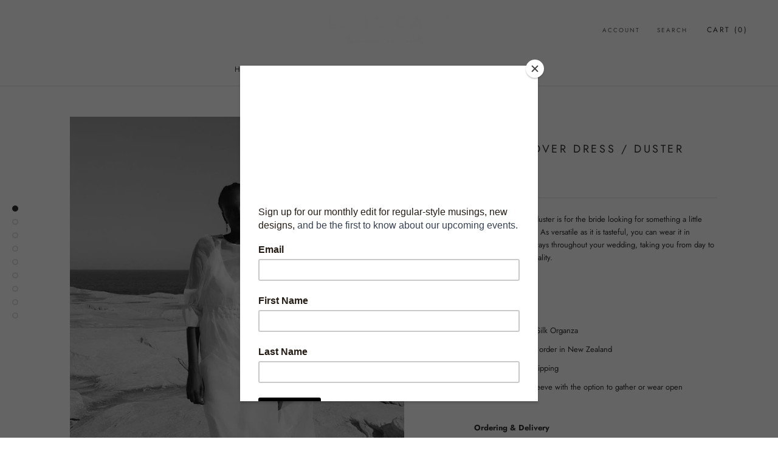

--- FILE ---
content_type: text/html; charset=utf-8
request_url: https://liliacass.com/products/aretha-over-dress-duster
body_size: 30126
content:
<!doctype html>

<html class="no-js" lang="en">
  <head>
  <meta name="google-site-verification" content="SYsmGreT3M00evgvCgWWd_lIu0i0JF-RP0RrNGaCrdI" />
  <!-- Google Tag Manager -->
<script>(function(w,d,s,l,i){w[l]=w[l]||[];w[l].push({'gtm.start':
new Date().getTime(),event:'gtm.js'});var f=d.getElementsByTagName(s)[0],
j=d.createElement(s),dl=l!='dataLayer'?'&l='+l:'';j.async=true;j.src=
'https://www.googletagmanager.com/gtm.js?id='+i+dl;f.parentNode.insertBefore(j,f);
})(window,document,'script','dataLayer','GTM-T2W8RTL');</script>
<!-- End Google Tag Manager -->
  <meta name="facebook-domain-verification" content="v6z2v0kf6fhk28qa8wq224252boupb" />
    <meta charset="utf-8"> 
    <meta http-equiv="X-UA-Compatible" content="IE=edge,chrome=1">
    <meta name="viewport" content="width=device-width, initial-scale=1.0, height=device-height, minimum-scale=1.0, maximum-scale=1.0">
    <meta name="theme-color" content="">

    <title>
      ARETHA OVER DRESS / DUSTER &ndash; Lilia Cass
    </title><meta name="description" content="The Aretha dress/duster is for the bride looking for something a little more left of centre. As versatile as it is tasteful, you can wear it in multiple different ways throughout your wedding, taking you from day to night in stylish modality. Details Ivory  100% Sheer Silk Organza Handmade to order in New Zealand World"><link rel="canonical" href="https://liliacass.com/products/aretha-over-dress-duster"><link rel="shortcut icon" href="//liliacass.com/cdn/shop/files/1906_lilia_Cass_insignia_black_cmyk_96x.png?v=1613745958" type="image/png"><meta property="og:type" content="product">
  <meta property="og:title" content="ARETHA OVER DRESS / DUSTER"><meta property="og:image" content="http://liliacass.com/cdn/shop/products/LCC.ARETHAOVERDRESSDUSTER-FRONT.jpg?v=1667165294">
    <meta property="og:image:secure_url" content="https://liliacass.com/cdn/shop/products/LCC.ARETHAOVERDRESSDUSTER-FRONT.jpg?v=1667165294">
    <meta property="og:image:width" content="800">
    <meta property="og:image:height" content="1200"><meta property="product:price:amount" content="1,260.00">
  <meta property="product:price:currency" content="NZD"><meta property="og:description" content="The Aretha dress/duster is for the bride looking for something a little more left of centre. As versatile as it is tasteful, you can wear it in multiple different ways throughout your wedding, taking you from day to night in stylish modality. Details Ivory  100% Sheer Silk Organza Handmade to order in New Zealand World"><meta property="og:url" content="https://liliacass.com/products/aretha-over-dress-duster">
<meta property="og:site_name" content="Lilia Cass"><meta name="twitter:card" content="summary"><meta name="twitter:title" content="ARETHA OVER DRESS / DUSTER">
  <meta name="twitter:description" content="
The Aretha dress/duster is for the bride looking for something a little more left of centre. As versatile as it is tasteful, you can wear it in multiple different ways throughout your wedding, taking you from day to night in stylish modality.

Details

Ivory 
100% Sheer Silk Organza

Handmade to order in New Zealand
Worldwide shipping
3/4 length sleeve with the option to gather or wear open


Ordering &amp;amp; Delivery

Please help to include as many details as possible in the notes section and will be in contact before processing your order to confirm everything.
This piece is handmade to order and takes 8-12 weeks to deliver.
If you require this in a more urgent timeframe, please contact us to discuss a shorter lead time or if we have any stock on hand.
">
  <meta name="twitter:image" content="https://liliacass.com/cdn/shop/products/LCC.ARETHAOVERDRESSDUSTER-FRONT_600x600_crop_center.jpg?v=1667165294">
    <style>
  @font-face {
  font-family: Jost;
  font-weight: 400;
  font-style: normal;
  font-display: fallback;
  src: url("//liliacass.com/cdn/fonts/jost/jost_n4.d47a1b6347ce4a4c9f437608011273009d91f2b7.woff2") format("woff2"),
       url("//liliacass.com/cdn/fonts/jost/jost_n4.791c46290e672b3f85c3d1c651ef2efa3819eadd.woff") format("woff");
}

  @font-face {
  font-family: Jost;
  font-weight: 400;
  font-style: normal;
  font-display: fallback;
  src: url("//liliacass.com/cdn/fonts/jost/jost_n4.d47a1b6347ce4a4c9f437608011273009d91f2b7.woff2") format("woff2"),
       url("//liliacass.com/cdn/fonts/jost/jost_n4.791c46290e672b3f85c3d1c651ef2efa3819eadd.woff") format("woff");
}


  @font-face {
  font-family: Jost;
  font-weight: 700;
  font-style: normal;
  font-display: fallback;
  src: url("//liliacass.com/cdn/fonts/jost/jost_n7.921dc18c13fa0b0c94c5e2517ffe06139c3615a3.woff2") format("woff2"),
       url("//liliacass.com/cdn/fonts/jost/jost_n7.cbfc16c98c1e195f46c536e775e4e959c5f2f22b.woff") format("woff");
}

  @font-face {
  font-family: Jost;
  font-weight: 400;
  font-style: italic;
  font-display: fallback;
  src: url("//liliacass.com/cdn/fonts/jost/jost_i4.b690098389649750ada222b9763d55796c5283a5.woff2") format("woff2"),
       url("//liliacass.com/cdn/fonts/jost/jost_i4.fd766415a47e50b9e391ae7ec04e2ae25e7e28b0.woff") format("woff");
}

  @font-face {
  font-family: Jost;
  font-weight: 700;
  font-style: italic;
  font-display: fallback;
  src: url("//liliacass.com/cdn/fonts/jost/jost_i7.d8201b854e41e19d7ed9b1a31fe4fe71deea6d3f.woff2") format("woff2"),
       url("//liliacass.com/cdn/fonts/jost/jost_i7.eae515c34e26b6c853efddc3fc0c552e0de63757.woff") format("woff");
}


  :root {
    --heading-font-family : Jost, sans-serif;
    --heading-font-weight : 400;
    --heading-font-style  : normal;

    --text-font-family : Jost, sans-serif;
    --text-font-weight : 400;
    --text-font-style  : normal;

    --base-text-font-size   : 13px;
    --default-text-font-size: 14px;--background          : #ffffff;
    --background-rgb      : 255, 255, 255;
    --light-background    : #ffffff;
    --light-background-rgb: 255, 255, 255;
    --heading-color       : #303030;
    --text-color          : #303030;
    --text-color-rgb      : 48, 48, 48;
    --text-color-light    : #595959;
    --text-color-light-rgb: 89, 89, 89;
    --link-color          : #000000;
    --link-color-rgb      : 0, 0, 0;
    --border-color        : #e0e0e0;
    --border-color-rgb    : 224, 224, 224;

    --button-background    : #9f9287;
    --button-background-rgb: 159, 146, 135;
    --button-text-color    : #303030;

    --header-background       : #ffffff;
    --header-heading-color    : #303030;
    --header-light-text-color : #595959;
    --header-border-color     : #e0e0e0;

    --footer-background    : #ffffff;
    --footer-text-color    : #595959;
    --footer-heading-color : #303030;
    --footer-border-color  : #e6e6e6;

    --navigation-background      : #ffffff;
    --navigation-background-rgb  : 255, 255, 255;
    --navigation-text-color      : #303030;
    --navigation-text-color-light: rgba(48, 48, 48, 0.5);
    --navigation-border-color    : rgba(48, 48, 48, 0.25);

    --newsletter-popup-background     : #ffffff;
    --newsletter-popup-text-color     : #303030;
    --newsletter-popup-text-color-rgb : 48, 48, 48;

    --secondary-elements-background       : #9f9287;
    --secondary-elements-background-rgb   : 159, 146, 135;
    --secondary-elements-text-color       : #303030;
    --secondary-elements-text-color-light : rgba(48, 48, 48, 0.5);
    --secondary-elements-border-color     : rgba(48, 48, 48, 0.25);

    --product-sale-price-color    : #f94c43;
    --product-sale-price-color-rgb: 249, 76, 67;

    /* Products */

    --horizontal-spacing-four-products-per-row: 60px;
        --horizontal-spacing-two-products-per-row : 60px;

    --vertical-spacing-four-products-per-row: 60px;
        --vertical-spacing-two-products-per-row : 75px;

    /* Animation */
    --drawer-transition-timing: cubic-bezier(0.645, 0.045, 0.355, 1);
    --header-base-height: 80px; /* We set a default for browsers that do not support CSS variables */

    /* Cursors */
    --cursor-zoom-in-svg    : url(//liliacass.com/cdn/shop/t/6/assets/cursor-zoom-in.svg?v=169337020044000511451599611763);
    --cursor-zoom-in-2x-svg : url(//liliacass.com/cdn/shop/t/6/assets/cursor-zoom-in-2x.svg?v=163885027072013793871599611763);
  }
</style>

<script>
  // IE11 does not have support for CSS variables, so we have to polyfill them
  if (!(((window || {}).CSS || {}).supports && window.CSS.supports('(--a: 0)'))) {
    const script = document.createElement('script');
    script.type = 'text/javascript';
    script.src = 'https://cdn.jsdelivr.net/npm/css-vars-ponyfill@2';
    script.onload = function() {
      cssVars({});
    };

    document.getElementsByTagName('head')[0].appendChild(script);
  }
</script>

    <script>window.performance && window.performance.mark && window.performance.mark('shopify.content_for_header.start');</script><meta name="google-site-verification" content="BdZEy3xDMRcuI1eRtpxEMiyH2C049a3cNv-rj4_U6oM">
<meta name="facebook-domain-verification" content="x3eejsreuget13v9ldwavro3o740qo">
<meta id="shopify-digital-wallet" name="shopify-digital-wallet" content="/44839927961/digital_wallets/dialog">
<meta name="shopify-checkout-api-token" content="bf8a9e4846f9f0294927c752a995c7b0">
<link rel="alternate" hreflang="x-default" href="https://liliacass.com/products/aretha-over-dress-duster">
<link rel="alternate" hreflang="en" href="https://liliacass.com/products/aretha-over-dress-duster">
<link rel="alternate" hreflang="en-AU" href="https://liliacass.com/en-au/products/aretha-over-dress-duster">
<link rel="alternate" type="application/json+oembed" href="https://liliacass.com/products/aretha-over-dress-duster.oembed">
<script async="async" src="/checkouts/internal/preloads.js?locale=en-NZ"></script>
<link rel="preconnect" href="https://shop.app" crossorigin="anonymous">
<script async="async" src="https://shop.app/checkouts/internal/preloads.js?locale=en-NZ&shop_id=44839927961" crossorigin="anonymous"></script>
<script id="apple-pay-shop-capabilities" type="application/json">{"shopId":44839927961,"countryCode":"NZ","currencyCode":"NZD","merchantCapabilities":["supports3DS"],"merchantId":"gid:\/\/shopify\/Shop\/44839927961","merchantName":"Lilia Cass","requiredBillingContactFields":["postalAddress","email","phone"],"requiredShippingContactFields":["postalAddress","email","phone"],"shippingType":"shipping","supportedNetworks":["visa","masterCard","amex","jcb"],"total":{"type":"pending","label":"Lilia Cass","amount":"1.00"},"shopifyPaymentsEnabled":true,"supportsSubscriptions":true}</script>
<script id="shopify-features" type="application/json">{"accessToken":"bf8a9e4846f9f0294927c752a995c7b0","betas":["rich-media-storefront-analytics"],"domain":"liliacass.com","predictiveSearch":true,"shopId":44839927961,"locale":"en"}</script>
<script>var Shopify = Shopify || {};
Shopify.shop = "lilia-cass.myshopify.com";
Shopify.locale = "en";
Shopify.currency = {"active":"NZD","rate":"1.0"};
Shopify.country = "NZ";
Shopify.theme = {"name":"Prestige","id":111199682713,"schema_name":"Prestige","schema_version":"4.9.9","theme_store_id":855,"role":"main"};
Shopify.theme.handle = "null";
Shopify.theme.style = {"id":null,"handle":null};
Shopify.cdnHost = "liliacass.com/cdn";
Shopify.routes = Shopify.routes || {};
Shopify.routes.root = "/";</script>
<script type="module">!function(o){(o.Shopify=o.Shopify||{}).modules=!0}(window);</script>
<script>!function(o){function n(){var o=[];function n(){o.push(Array.prototype.slice.apply(arguments))}return n.q=o,n}var t=o.Shopify=o.Shopify||{};t.loadFeatures=n(),t.autoloadFeatures=n()}(window);</script>
<script>
  window.ShopifyPay = window.ShopifyPay || {};
  window.ShopifyPay.apiHost = "shop.app\/pay";
  window.ShopifyPay.redirectState = null;
</script>
<script id="shop-js-analytics" type="application/json">{"pageType":"product"}</script>
<script defer="defer" async type="module" src="//liliacass.com/cdn/shopifycloud/shop-js/modules/v2/client.init-shop-cart-sync_BT-GjEfc.en.esm.js"></script>
<script defer="defer" async type="module" src="//liliacass.com/cdn/shopifycloud/shop-js/modules/v2/chunk.common_D58fp_Oc.esm.js"></script>
<script defer="defer" async type="module" src="//liliacass.com/cdn/shopifycloud/shop-js/modules/v2/chunk.modal_xMitdFEc.esm.js"></script>
<script type="module">
  await import("//liliacass.com/cdn/shopifycloud/shop-js/modules/v2/client.init-shop-cart-sync_BT-GjEfc.en.esm.js");
await import("//liliacass.com/cdn/shopifycloud/shop-js/modules/v2/chunk.common_D58fp_Oc.esm.js");
await import("//liliacass.com/cdn/shopifycloud/shop-js/modules/v2/chunk.modal_xMitdFEc.esm.js");

  window.Shopify.SignInWithShop?.initShopCartSync?.({"fedCMEnabled":true,"windoidEnabled":true});

</script>
<script>
  window.Shopify = window.Shopify || {};
  if (!window.Shopify.featureAssets) window.Shopify.featureAssets = {};
  window.Shopify.featureAssets['shop-js'] = {"shop-cart-sync":["modules/v2/client.shop-cart-sync_DZOKe7Ll.en.esm.js","modules/v2/chunk.common_D58fp_Oc.esm.js","modules/v2/chunk.modal_xMitdFEc.esm.js"],"init-fed-cm":["modules/v2/client.init-fed-cm_B6oLuCjv.en.esm.js","modules/v2/chunk.common_D58fp_Oc.esm.js","modules/v2/chunk.modal_xMitdFEc.esm.js"],"shop-cash-offers":["modules/v2/client.shop-cash-offers_D2sdYoxE.en.esm.js","modules/v2/chunk.common_D58fp_Oc.esm.js","modules/v2/chunk.modal_xMitdFEc.esm.js"],"shop-login-button":["modules/v2/client.shop-login-button_QeVjl5Y3.en.esm.js","modules/v2/chunk.common_D58fp_Oc.esm.js","modules/v2/chunk.modal_xMitdFEc.esm.js"],"pay-button":["modules/v2/client.pay-button_DXTOsIq6.en.esm.js","modules/v2/chunk.common_D58fp_Oc.esm.js","modules/v2/chunk.modal_xMitdFEc.esm.js"],"shop-button":["modules/v2/client.shop-button_DQZHx9pm.en.esm.js","modules/v2/chunk.common_D58fp_Oc.esm.js","modules/v2/chunk.modal_xMitdFEc.esm.js"],"avatar":["modules/v2/client.avatar_BTnouDA3.en.esm.js"],"init-windoid":["modules/v2/client.init-windoid_CR1B-cfM.en.esm.js","modules/v2/chunk.common_D58fp_Oc.esm.js","modules/v2/chunk.modal_xMitdFEc.esm.js"],"init-shop-for-new-customer-accounts":["modules/v2/client.init-shop-for-new-customer-accounts_C_vY_xzh.en.esm.js","modules/v2/client.shop-login-button_QeVjl5Y3.en.esm.js","modules/v2/chunk.common_D58fp_Oc.esm.js","modules/v2/chunk.modal_xMitdFEc.esm.js"],"init-shop-email-lookup-coordinator":["modules/v2/client.init-shop-email-lookup-coordinator_BI7n9ZSv.en.esm.js","modules/v2/chunk.common_D58fp_Oc.esm.js","modules/v2/chunk.modal_xMitdFEc.esm.js"],"init-shop-cart-sync":["modules/v2/client.init-shop-cart-sync_BT-GjEfc.en.esm.js","modules/v2/chunk.common_D58fp_Oc.esm.js","modules/v2/chunk.modal_xMitdFEc.esm.js"],"shop-toast-manager":["modules/v2/client.shop-toast-manager_DiYdP3xc.en.esm.js","modules/v2/chunk.common_D58fp_Oc.esm.js","modules/v2/chunk.modal_xMitdFEc.esm.js"],"init-customer-accounts":["modules/v2/client.init-customer-accounts_D9ZNqS-Q.en.esm.js","modules/v2/client.shop-login-button_QeVjl5Y3.en.esm.js","modules/v2/chunk.common_D58fp_Oc.esm.js","modules/v2/chunk.modal_xMitdFEc.esm.js"],"init-customer-accounts-sign-up":["modules/v2/client.init-customer-accounts-sign-up_iGw4briv.en.esm.js","modules/v2/client.shop-login-button_QeVjl5Y3.en.esm.js","modules/v2/chunk.common_D58fp_Oc.esm.js","modules/v2/chunk.modal_xMitdFEc.esm.js"],"shop-follow-button":["modules/v2/client.shop-follow-button_CqMgW2wH.en.esm.js","modules/v2/chunk.common_D58fp_Oc.esm.js","modules/v2/chunk.modal_xMitdFEc.esm.js"],"checkout-modal":["modules/v2/client.checkout-modal_xHeaAweL.en.esm.js","modules/v2/chunk.common_D58fp_Oc.esm.js","modules/v2/chunk.modal_xMitdFEc.esm.js"],"shop-login":["modules/v2/client.shop-login_D91U-Q7h.en.esm.js","modules/v2/chunk.common_D58fp_Oc.esm.js","modules/v2/chunk.modal_xMitdFEc.esm.js"],"lead-capture":["modules/v2/client.lead-capture_BJmE1dJe.en.esm.js","modules/v2/chunk.common_D58fp_Oc.esm.js","modules/v2/chunk.modal_xMitdFEc.esm.js"],"payment-terms":["modules/v2/client.payment-terms_Ci9AEqFq.en.esm.js","modules/v2/chunk.common_D58fp_Oc.esm.js","modules/v2/chunk.modal_xMitdFEc.esm.js"]};
</script>
<script>(function() {
  var isLoaded = false;
  function asyncLoad() {
    if (isLoaded) return;
    isLoaded = true;
    var urls = ["https:\/\/chimpstatic.com\/mcjs-connected\/js\/users\/9bd1d5c2e62b4d7b5d9cab54a\/b242094012fec56f98e5294f1.js?shop=lilia-cass.myshopify.com","https:\/\/cdn.shopify.com\/s\/files\/1\/0448\/3992\/7961\/t\/6\/assets\/tipo.booking.init.js?shop=lilia-cass.myshopify.com","\/\/cdn.shopify.com\/proxy\/6c9a9663e417f3ef3ec5ebf419706c8220fdb4ad5bc1f2fe9bf0aa8d3fb71d30\/lilia-cass.bookthatapp.com\/javascripts\/bta-installed.js?shop=lilia-cass.myshopify.com\u0026sp-cache-control=cHVibGljLCBtYXgtYWdlPTkwMA","https:\/\/cdn-bundler.nice-team.net\/app\/js\/bundler.js?shop=lilia-cass.myshopify.com"];
    for (var i = 0; i < urls.length; i++) {
      var s = document.createElement('script');
      s.type = 'text/javascript';
      s.async = true;
      s.src = urls[i];
      var x = document.getElementsByTagName('script')[0];
      x.parentNode.insertBefore(s, x);
    }
  };
  if(window.attachEvent) {
    window.attachEvent('onload', asyncLoad);
  } else {
    window.addEventListener('load', asyncLoad, false);
  }
})();</script>
<script id="__st">var __st={"a":44839927961,"offset":46800,"reqid":"ccd8e190-a9b1-4609-9775-48edb6a91570-1769440006","pageurl":"liliacass.com\/products\/aretha-over-dress-duster","u":"9134e90f5fee","p":"product","rtyp":"product","rid":7338343563417};</script>
<script>window.ShopifyPaypalV4VisibilityTracking = true;</script>
<script id="captcha-bootstrap">!function(){'use strict';const t='contact',e='account',n='new_comment',o=[[t,t],['blogs',n],['comments',n],[t,'customer']],c=[[e,'customer_login'],[e,'guest_login'],[e,'recover_customer_password'],[e,'create_customer']],r=t=>t.map((([t,e])=>`form[action*='/${t}']:not([data-nocaptcha='true']) input[name='form_type'][value='${e}']`)).join(','),a=t=>()=>t?[...document.querySelectorAll(t)].map((t=>t.form)):[];function s(){const t=[...o],e=r(t);return a(e)}const i='password',u='form_key',d=['recaptcha-v3-token','g-recaptcha-response','h-captcha-response',i],f=()=>{try{return window.sessionStorage}catch{return}},m='__shopify_v',_=t=>t.elements[u];function p(t,e,n=!1){try{const o=window.sessionStorage,c=JSON.parse(o.getItem(e)),{data:r}=function(t){const{data:e,action:n}=t;return t[m]||n?{data:e,action:n}:{data:t,action:n}}(c);for(const[e,n]of Object.entries(r))t.elements[e]&&(t.elements[e].value=n);n&&o.removeItem(e)}catch(o){console.error('form repopulation failed',{error:o})}}const l='form_type',E='cptcha';function T(t){t.dataset[E]=!0}const w=window,h=w.document,L='Shopify',v='ce_forms',y='captcha';let A=!1;((t,e)=>{const n=(g='f06e6c50-85a8-45c8-87d0-21a2b65856fe',I='https://cdn.shopify.com/shopifycloud/storefront-forms-hcaptcha/ce_storefront_forms_captcha_hcaptcha.v1.5.2.iife.js',D={infoText:'Protected by hCaptcha',privacyText:'Privacy',termsText:'Terms'},(t,e,n)=>{const o=w[L][v],c=o.bindForm;if(c)return c(t,g,e,D).then(n);var r;o.q.push([[t,g,e,D],n]),r=I,A||(h.body.append(Object.assign(h.createElement('script'),{id:'captcha-provider',async:!0,src:r})),A=!0)});var g,I,D;w[L]=w[L]||{},w[L][v]=w[L][v]||{},w[L][v].q=[],w[L][y]=w[L][y]||{},w[L][y].protect=function(t,e){n(t,void 0,e),T(t)},Object.freeze(w[L][y]),function(t,e,n,w,h,L){const[v,y,A,g]=function(t,e,n){const i=e?o:[],u=t?c:[],d=[...i,...u],f=r(d),m=r(i),_=r(d.filter((([t,e])=>n.includes(e))));return[a(f),a(m),a(_),s()]}(w,h,L),I=t=>{const e=t.target;return e instanceof HTMLFormElement?e:e&&e.form},D=t=>v().includes(t);t.addEventListener('submit',(t=>{const e=I(t);if(!e)return;const n=D(e)&&!e.dataset.hcaptchaBound&&!e.dataset.recaptchaBound,o=_(e),c=g().includes(e)&&(!o||!o.value);(n||c)&&t.preventDefault(),c&&!n&&(function(t){try{if(!f())return;!function(t){const e=f();if(!e)return;const n=_(t);if(!n)return;const o=n.value;o&&e.removeItem(o)}(t);const e=Array.from(Array(32),(()=>Math.random().toString(36)[2])).join('');!function(t,e){_(t)||t.append(Object.assign(document.createElement('input'),{type:'hidden',name:u})),t.elements[u].value=e}(t,e),function(t,e){const n=f();if(!n)return;const o=[...t.querySelectorAll(`input[type='${i}']`)].map((({name:t})=>t)),c=[...d,...o],r={};for(const[a,s]of new FormData(t).entries())c.includes(a)||(r[a]=s);n.setItem(e,JSON.stringify({[m]:1,action:t.action,data:r}))}(t,e)}catch(e){console.error('failed to persist form',e)}}(e),e.submit())}));const S=(t,e)=>{t&&!t.dataset[E]&&(n(t,e.some((e=>e===t))),T(t))};for(const o of['focusin','change'])t.addEventListener(o,(t=>{const e=I(t);D(e)&&S(e,y())}));const B=e.get('form_key'),M=e.get(l),P=B&&M;t.addEventListener('DOMContentLoaded',(()=>{const t=y();if(P)for(const e of t)e.elements[l].value===M&&p(e,B);[...new Set([...A(),...v().filter((t=>'true'===t.dataset.shopifyCaptcha))])].forEach((e=>S(e,t)))}))}(h,new URLSearchParams(w.location.search),n,t,e,['guest_login'])})(!0,!0)}();</script>
<script integrity="sha256-4kQ18oKyAcykRKYeNunJcIwy7WH5gtpwJnB7kiuLZ1E=" data-source-attribution="shopify.loadfeatures" defer="defer" src="//liliacass.com/cdn/shopifycloud/storefront/assets/storefront/load_feature-a0a9edcb.js" crossorigin="anonymous"></script>
<script crossorigin="anonymous" defer="defer" src="//liliacass.com/cdn/shopifycloud/storefront/assets/shopify_pay/storefront-65b4c6d7.js?v=20250812"></script>
<script data-source-attribution="shopify.dynamic_checkout.dynamic.init">var Shopify=Shopify||{};Shopify.PaymentButton=Shopify.PaymentButton||{isStorefrontPortableWallets:!0,init:function(){window.Shopify.PaymentButton.init=function(){};var t=document.createElement("script");t.src="https://liliacass.com/cdn/shopifycloud/portable-wallets/latest/portable-wallets.en.js",t.type="module",document.head.appendChild(t)}};
</script>
<script data-source-attribution="shopify.dynamic_checkout.buyer_consent">
  function portableWalletsHideBuyerConsent(e){var t=document.getElementById("shopify-buyer-consent"),n=document.getElementById("shopify-subscription-policy-button");t&&n&&(t.classList.add("hidden"),t.setAttribute("aria-hidden","true"),n.removeEventListener("click",e))}function portableWalletsShowBuyerConsent(e){var t=document.getElementById("shopify-buyer-consent"),n=document.getElementById("shopify-subscription-policy-button");t&&n&&(t.classList.remove("hidden"),t.removeAttribute("aria-hidden"),n.addEventListener("click",e))}window.Shopify?.PaymentButton&&(window.Shopify.PaymentButton.hideBuyerConsent=portableWalletsHideBuyerConsent,window.Shopify.PaymentButton.showBuyerConsent=portableWalletsShowBuyerConsent);
</script>
<script data-source-attribution="shopify.dynamic_checkout.cart.bootstrap">document.addEventListener("DOMContentLoaded",(function(){function t(){return document.querySelector("shopify-accelerated-checkout-cart, shopify-accelerated-checkout")}if(t())Shopify.PaymentButton.init();else{new MutationObserver((function(e,n){t()&&(Shopify.PaymentButton.init(),n.disconnect())})).observe(document.body,{childList:!0,subtree:!0})}}));
</script>
<link id="shopify-accelerated-checkout-styles" rel="stylesheet" media="screen" href="https://liliacass.com/cdn/shopifycloud/portable-wallets/latest/accelerated-checkout-backwards-compat.css" crossorigin="anonymous">
<style id="shopify-accelerated-checkout-cart">
        #shopify-buyer-consent {
  margin-top: 1em;
  display: inline-block;
  width: 100%;
}

#shopify-buyer-consent.hidden {
  display: none;
}

#shopify-subscription-policy-button {
  background: none;
  border: none;
  padding: 0;
  text-decoration: underline;
  font-size: inherit;
  cursor: pointer;
}

#shopify-subscription-policy-button::before {
  box-shadow: none;
}

      </style>

<script>window.performance && window.performance.mark && window.performance.mark('shopify.content_for_header.end');</script>
  <script type="text/javascript">
    var Tipo = Tipo || {};
    Tipo.Booking = Tipo.Booking || {};
    Tipo.Booking.appUrl = 'https://booking.tipo.io';
    Tipo.Booking.shop = {
      id: 12668,
      url : 'lilia-cass.myshopify.com',
      domain : 'liliacass.com',
      settings : "{\"general\":{\"hide_add_to_cart\":\"2\",\"hide_buy_now\":\"2\",\"redirect_url\":null,\"allow_bring_more\":true,\"confirm_to\":\"checkout\",\"time_format\":\"12h\",\"multipleEmployees\":\"1\",\"multipleLocations\":\"1\",\"formatDate\":\"DD-MM-YYYY\",\"formatDateServe\":\"d-m-Y\",\"formatDateTime\":\"DD-MM-YYYY hh:mm a\",\"formatTime\":\"hh:mm a\",\"weekStart\":0,\"hideWaterMark\":\"1\"},\"booking\":{\"text_price_color\":\"#ffffff\",\"timeBlock\":\"fixed\",\"stepping\":\"60\",\"font\":\"Arial\",\"primary_color\":\"#9d9288\",\"cancel_button\":\"#ffffff\",\"text_color\":\"#262626\",\"calender_background_color\":\"#998a7d\",\"calender_text_color\":\"#ffffff\",\"day_off_color\":\"#4a4a4a\",\"time_slot_color\":\"#262626\",\"time_slot_color_hover\":\"#838279\",\"selected_time_slot_color\":\"#ffd153\",\"background_color_calendar\":\"#2b3360\",\"background_image\":\"5fce8fb09c078_1607372720.jpg\",\"selected_day_color\":\"#9b9b9b\",\"time_slot_color_selected\":\"#a8c6c3\",\"background_color_box_message_time_slot_no_available\":\"#e9e9e9\",\"text_color_text_box_message_time_slot_no_available\":\"#424242\",\"time_slot_no_available_color\":\"#a3a3a3\",\"sortProduct\":{\"type\":1,\"sortProductAuto\":\"asc\",\"sortProductManually\":[\"5816085676185\"]},\"statusDefault\":\"2\"},\"translation\":{\"languageDatepicker\":\"en-US\",\"customDatePickerDays\":\"Sunday, Monday, Tuesday, Wednesday, Thursday, Friday, Saturday\",\"customDatePickerDaysShort\":\"Sun, Mon, Tue, Wed, Thu, Fri, Sat\",\"customDatePickerDaysMin\":\"Su, Mo, Tu, We, Th, Fr, Sa\",\"customDatePickerMonths\":\"January, February, March, April, May, June, July, August, September, October, November, December\",\"customDatePickerMonthsShort\":\"Jan, Feb, Mar, Apr, May, Jun, Jul, Aug, Sep, Oct, Nov, Dec\",\"widget\":{\"default\":{\"please_select\":\"Book a consultation\",\"training\":\"Training\",\"trainer\":\"Trainer\",\"bringing_anyone\":\"Bringing anyone with you?\",\"num_of_additional\":\"Number of Additional People\",\"date_and_time\":\"Pick date & time\",\"continue\":\"Continue\",\"total_price\":\"Total Price\",\"confirm\":\"Confirm\",\"cancel\":\"Cancel\",\"thank_you\":\"Thank you! Your booking is completed\",\"date\":\"Date\",\"time\":\"Time\",\"datetime\":\"Date Time\",\"duration\":\"Duration\",\"location\":\"Location\",\"first_name\":\"First name\",\"last_name\":\"Last name\",\"phone\":\"Phone\",\"email\":\"Email\",\"address\":\"Address\",\"address_2\":\"Address 2\",\"status\":\"Status\",\"country\":\"Country\",\"full_name\":\"Fullname\",\"product\":\"Service\",\"product_placeholder\":\"Select your service\",\"variant\":\"Variant\",\"variant_placeholder\":\"Select your variant\",\"location_placeholder\":\"Select a location\",\"employee\":\"Stylist\",\"employee_placeholder\":\"Lilia Cass\",\"quantity\":\"Quantity\",\"back\":\"Back\",\"payment\":\"Payment\",\"you_can_only_bring\":\"You can only bring {number} people\",\"not_available\":\"Selected service is currently not available.\",\"no_employee\":\"No stylist\",\"no_location\":\"No location\",\"is_required\":\"This field is required.\",\"valid_phone_number\":\"Please enter a valid phone number.\",\"valid_email\":\"Please enter a valid email.\",\"time_slot_no_available\":\"This slot is no longer available\",\"price\":\"Price\",\"export_file_isc\":\"Export to file isc\",\"confirm_free_booking_successfully\":\"Thank for your booking. We will get back to you shortly.\",\"confirm_free_booking_unsuccessfully\":\"Whoops, looks like something went wrong.\",\"duration_unit\":\"minutes\"}},\"price\":\"Price\",\"not_available\":\"Selected training is currently not available.\"},\"integrate\":{\"zapier\":{\"cretaeOrUpdateUrl\":null,\"deleteUrl\":null}},\"free_form\":{\"first_name\":{\"enable\":true,\"label\":\"First name\",\"required\":true},\"last_name\":{\"enable\":true,\"label\":\"Last name\",\"required\":true},\"phone_number\":{\"enable\":false,\"label\":\"Phone number\",\"required\":true},\"email\":{\"label\":\"Email\",\"required\":true,\"enable\":true}}}",
      locale: 'en',
      plan : {"id":1,"version":"1","plan":"BETA","feature":"{\"employee\":-1,\"product\":-1,\"location\":-1,\"extraFieldSet\":true,\"hideBrand\":false,\"googleCalendar\":false}","price":"0.00","type":"month","status":1,"created_at":null,"updated_at":"2021-12-13 03:56:44"}
    };
    Tipo.Booking.locale = "en";
    Tipo.Booking.countryCode = ['au'];
    
      Tipo.Booking.product = {"id":7338343563417,"title":"ARETHA OVER DRESS \/ DUSTER","handle":"aretha-over-dress-duster","description":"\u003cmeta charset=\"utf-8\"\u003e\n\u003cp data-mce-fragment=\"1\"\u003eThe Aretha dress\/duster is for the bride looking for something a little more left of centre. As versatile as it is tasteful, you can wear it in multiple different ways throughout your wedding, taking you from day to night in stylish modality.\u003c\/p\u003e\n\u003cmeta charset=\"utf-8\"\u003e\n\u003cp data-mce-fragment=\"1\"\u003e\u003cstrong data-mce-fragment=\"1\"\u003eDetails\u003c\/strong\u003e\u003c\/p\u003e\n\u003cul data-mce-fragment=\"1\"\u003e\n\u003cli data-mce-fragment=\"1\"\u003eIvory \u003c\/li\u003e\n\u003cli data-mce-fragment=\"1\"\u003e100% Sheer\u003cspan data-mce-fragment=\"1\"\u003e \u003c\/span\u003eSilk Organza\u003c\/li\u003e\n\u003cli data-mce-fragment=\"1\"\u003e\n\u003cmeta charset=\"utf-8\"\u003eHandmade to order in New Zealand\u003c\/li\u003e\n\u003cli data-mce-fragment=\"1\"\u003eWorldwide shipping\u003c\/li\u003e\n\u003cli data-mce-fragment=\"1\"\u003e3\/4 length sleeve with the option to gather or wear open\u003cbr\u003e\u003cbr data-mce-fragment=\"1\"\u003e\n\u003c\/li\u003e\n\u003c\/ul\u003e\n\u003cp data-mce-fragment=\"1\"\u003e\u003cstrong data-mce-fragment=\"1\"\u003eOrdering \u0026amp; Delivery\u003c\/strong\u003e\u003c\/p\u003e\n\u003cul data-mce-fragment=\"1\"\u003e\n\u003cli data-mce-fragment=\"1\"\u003ePlease help to include as many details as possible in the notes section and will be in contact before processing your order to confirm everything.\u003c\/li\u003e\n\u003cli data-mce-fragment=\"1\"\u003eThis piece is handmade to order and takes\u003cspan data-mce-fragment=\"1\"\u003e \u003c\/span\u003e8-12 weeks to deliver.\u003c\/li\u003e\n\u003cli data-mce-fragment=\"1\"\u003eIf you require this in a more urgent timeframe, please contact us to discuss a shorter lead time or if we have any stock on hand.\u003c\/li\u003e\n\u003c\/ul\u003e","published_at":"2022-05-24T14:41:37+12:00","created_at":"2022-03-19T17:01:37+13:00","vendor":"Lilia Cass","type":"Top","tags":[],"price":126000,"price_min":126000,"price_max":126000,"available":true,"price_varies":false,"compare_at_price":null,"compare_at_price_min":0,"compare_at_price_max":0,"compare_at_price_varies":false,"variants":[{"id":41964829671577,"title":"XS","option1":"XS","option2":null,"option3":null,"sku":null,"requires_shipping":true,"taxable":false,"featured_image":null,"available":true,"name":"ARETHA OVER DRESS \/ DUSTER - XS","public_title":"XS","options":["XS"],"price":126000,"weight":500,"compare_at_price":null,"inventory_management":null,"barcode":null,"requires_selling_plan":false,"selling_plan_allocations":[]},{"id":41964829704345,"title":"S","option1":"S","option2":null,"option3":null,"sku":null,"requires_shipping":true,"taxable":false,"featured_image":null,"available":true,"name":"ARETHA OVER DRESS \/ DUSTER - S","public_title":"S","options":["S"],"price":126000,"weight":500,"compare_at_price":null,"inventory_management":null,"barcode":null,"requires_selling_plan":false,"selling_plan_allocations":[]},{"id":41964829737113,"title":"M","option1":"M","option2":null,"option3":null,"sku":null,"requires_shipping":true,"taxable":false,"featured_image":null,"available":true,"name":"ARETHA OVER DRESS \/ DUSTER - M","public_title":"M","options":["M"],"price":126000,"weight":500,"compare_at_price":null,"inventory_management":null,"barcode":null,"requires_selling_plan":false,"selling_plan_allocations":[]},{"id":41964829769881,"title":"L","option1":"L","option2":null,"option3":null,"sku":null,"requires_shipping":true,"taxable":false,"featured_image":null,"available":true,"name":"ARETHA OVER DRESS \/ DUSTER - L","public_title":"L","options":["L"],"price":126000,"weight":500,"compare_at_price":null,"inventory_management":null,"barcode":null,"requires_selling_plan":false,"selling_plan_allocations":[]},{"id":41964829802649,"title":"XL","option1":"XL","option2":null,"option3":null,"sku":null,"requires_shipping":true,"taxable":false,"featured_image":null,"available":true,"name":"ARETHA OVER DRESS \/ DUSTER - XL","public_title":"XL","options":["XL"],"price":126000,"weight":500,"compare_at_price":null,"inventory_management":null,"barcode":null,"requires_selling_plan":false,"selling_plan_allocations":[]}],"images":["\/\/liliacass.com\/cdn\/shop\/products\/LCC.ARETHAOVERDRESSDUSTER-FRONT.jpg?v=1667165294","\/\/liliacass.com\/cdn\/shop\/products\/ArethaOverDressorDuster-LiliaCass4.png?v=1667165294","\/\/liliacass.com\/cdn\/shop\/products\/ArethaOverDressorDuster-LiliaCass1.png?v=1667083726","\/\/liliacass.com\/cdn\/shop\/products\/ArethaOverDressorDuster-LiliaCass5.png?v=1667083726","\/\/liliacass.com\/cdn\/shop\/products\/ArethaOverDressorDuster-LiliaCass2.png?v=1667083726","\/\/liliacass.com\/cdn\/shop\/products\/ArethaOverDressorDuster-LiliaCass3.png?v=1667083726","\/\/liliacass.com\/cdn\/shop\/products\/ArethaOverDressorDuster-LiliaCass6.png?v=1667083726","\/\/liliacass.com\/cdn\/shop\/products\/LCC.ARETHAOVERDRESSDUSTER-SIDE2.jpg?v=1667083726","\/\/liliacass.com\/cdn\/shop\/products\/LCC.ARETHAOVERDRESSDUSTER-SIDE.jpg?v=1667083726"],"featured_image":"\/\/liliacass.com\/cdn\/shop\/products\/LCC.ARETHAOVERDRESSDUSTER-FRONT.jpg?v=1667165294","options":["Size"],"media":[{"alt":null,"id":26972246179993,"position":1,"preview_image":{"aspect_ratio":0.667,"height":1200,"width":800,"src":"\/\/liliacass.com\/cdn\/shop\/products\/LCC.ARETHAOVERDRESSDUSTER-FRONT.jpg?v=1667165294"},"aspect_ratio":0.667,"height":1200,"media_type":"image","src":"\/\/liliacass.com\/cdn\/shop\/products\/LCC.ARETHAOVERDRESSDUSTER-FRONT.jpg?v=1667165294","width":800},{"alt":null,"id":28133663703193,"position":2,"preview_image":{"aspect_ratio":0.667,"height":1500,"width":1000,"src":"\/\/liliacass.com\/cdn\/shop\/products\/ArethaOverDressorDuster-LiliaCass4.png?v=1667165294"},"aspect_ratio":0.667,"height":1500,"media_type":"image","src":"\/\/liliacass.com\/cdn\/shop\/products\/ArethaOverDressorDuster-LiliaCass4.png?v=1667165294","width":1000},{"alt":null,"id":28133663801497,"position":3,"preview_image":{"aspect_ratio":0.667,"height":1500,"width":1000,"src":"\/\/liliacass.com\/cdn\/shop\/products\/ArethaOverDressorDuster-LiliaCass1.png?v=1667083726"},"aspect_ratio":0.667,"height":1500,"media_type":"image","src":"\/\/liliacass.com\/cdn\/shop\/products\/ArethaOverDressorDuster-LiliaCass1.png?v=1667083726","width":1000},{"alt":null,"id":28133663735961,"position":4,"preview_image":{"aspect_ratio":0.667,"height":1500,"width":1000,"src":"\/\/liliacass.com\/cdn\/shop\/products\/ArethaOverDressorDuster-LiliaCass5.png?v=1667083726"},"aspect_ratio":0.667,"height":1500,"media_type":"image","src":"\/\/liliacass.com\/cdn\/shop\/products\/ArethaOverDressorDuster-LiliaCass5.png?v=1667083726","width":1000},{"alt":null,"id":28133663637657,"position":5,"preview_image":{"aspect_ratio":0.667,"height":1500,"width":1000,"src":"\/\/liliacass.com\/cdn\/shop\/products\/ArethaOverDressorDuster-LiliaCass2.png?v=1667083726"},"aspect_ratio":0.667,"height":1500,"media_type":"image","src":"\/\/liliacass.com\/cdn\/shop\/products\/ArethaOverDressorDuster-LiliaCass2.png?v=1667083726","width":1000},{"alt":null,"id":28133663670425,"position":6,"preview_image":{"aspect_ratio":0.667,"height":1500,"width":1000,"src":"\/\/liliacass.com\/cdn\/shop\/products\/ArethaOverDressorDuster-LiliaCass3.png?v=1667083726"},"aspect_ratio":0.667,"height":1500,"media_type":"image","src":"\/\/liliacass.com\/cdn\/shop\/products\/ArethaOverDressorDuster-LiliaCass3.png?v=1667083726","width":1000},{"alt":null,"id":28133663768729,"position":7,"preview_image":{"aspect_ratio":0.667,"height":1500,"width":1000,"src":"\/\/liliacass.com\/cdn\/shop\/products\/ArethaOverDressorDuster-LiliaCass6.png?v=1667083726"},"aspect_ratio":0.667,"height":1500,"media_type":"image","src":"\/\/liliacass.com\/cdn\/shop\/products\/ArethaOverDressorDuster-LiliaCass6.png?v=1667083726","width":1000},{"alt":null,"id":26972246212761,"position":8,"preview_image":{"aspect_ratio":0.667,"height":1200,"width":800,"src":"\/\/liliacass.com\/cdn\/shop\/products\/LCC.ARETHAOVERDRESSDUSTER-SIDE2.jpg?v=1667083726"},"aspect_ratio":0.667,"height":1200,"media_type":"image","src":"\/\/liliacass.com\/cdn\/shop\/products\/LCC.ARETHAOVERDRESSDUSTER-SIDE2.jpg?v=1667083726","width":800},{"alt":null,"id":26972246245529,"position":9,"preview_image":{"aspect_ratio":0.667,"height":1200,"width":800,"src":"\/\/liliacass.com\/cdn\/shop\/products\/LCC.ARETHAOVERDRESSDUSTER-SIDE.jpg?v=1667083726"},"aspect_ratio":0.667,"height":1200,"media_type":"image","src":"\/\/liliacass.com\/cdn\/shop\/products\/LCC.ARETHAOVERDRESSDUSTER-SIDE.jpg?v=1667083726","width":800}],"requires_selling_plan":false,"selling_plan_groups":[],"content":"\u003cmeta charset=\"utf-8\"\u003e\n\u003cp data-mce-fragment=\"1\"\u003eThe Aretha dress\/duster is for the bride looking for something a little more left of centre. As versatile as it is tasteful, you can wear it in multiple different ways throughout your wedding, taking you from day to night in stylish modality.\u003c\/p\u003e\n\u003cmeta charset=\"utf-8\"\u003e\n\u003cp data-mce-fragment=\"1\"\u003e\u003cstrong data-mce-fragment=\"1\"\u003eDetails\u003c\/strong\u003e\u003c\/p\u003e\n\u003cul data-mce-fragment=\"1\"\u003e\n\u003cli data-mce-fragment=\"1\"\u003eIvory \u003c\/li\u003e\n\u003cli data-mce-fragment=\"1\"\u003e100% Sheer\u003cspan data-mce-fragment=\"1\"\u003e \u003c\/span\u003eSilk Organza\u003c\/li\u003e\n\u003cli data-mce-fragment=\"1\"\u003e\n\u003cmeta charset=\"utf-8\"\u003eHandmade to order in New Zealand\u003c\/li\u003e\n\u003cli data-mce-fragment=\"1\"\u003eWorldwide shipping\u003c\/li\u003e\n\u003cli data-mce-fragment=\"1\"\u003e3\/4 length sleeve with the option to gather or wear open\u003cbr\u003e\u003cbr data-mce-fragment=\"1\"\u003e\n\u003c\/li\u003e\n\u003c\/ul\u003e\n\u003cp data-mce-fragment=\"1\"\u003e\u003cstrong data-mce-fragment=\"1\"\u003eOrdering \u0026amp; Delivery\u003c\/strong\u003e\u003c\/p\u003e\n\u003cul data-mce-fragment=\"1\"\u003e\n\u003cli data-mce-fragment=\"1\"\u003ePlease help to include as many details as possible in the notes section and will be in contact before processing your order to confirm everything.\u003c\/li\u003e\n\u003cli data-mce-fragment=\"1\"\u003eThis piece is handmade to order and takes\u003cspan data-mce-fragment=\"1\"\u003e \u003c\/span\u003e8-12 weeks to deliver.\u003c\/li\u003e\n\u003cli data-mce-fragment=\"1\"\u003eIf you require this in a more urgent timeframe, please contact us to discuss a shorter lead time or if we have any stock on hand.\u003c\/li\u003e\n\u003c\/ul\u003e"};
      Tipo.Booking.product.options = [{"name":"Size","position":1,"values":["XS","S","M","L","XL"]}];
      
        Tipo.Booking.product.variants[0].inventory_management = '';
        Tipo.Booking.product.variants[0].inventory_quantity = 0;
        Tipo.Booking.product.variants[0].inventory_policy = 'deny';
      
        Tipo.Booking.product.variants[1].inventory_management = '';
        Tipo.Booking.product.variants[1].inventory_quantity = -2;
        Tipo.Booking.product.variants[1].inventory_policy = 'deny';
      
        Tipo.Booking.product.variants[2].inventory_management = '';
        Tipo.Booking.product.variants[2].inventory_quantity = -1;
        Tipo.Booking.product.variants[2].inventory_policy = 'deny';
      
        Tipo.Booking.product.variants[3].inventory_management = '';
        Tipo.Booking.product.variants[3].inventory_quantity = 0;
        Tipo.Booking.product.variants[3].inventory_policy = 'deny';
      
        Tipo.Booking.product.variants[4].inventory_management = '';
        Tipo.Booking.product.variants[4].inventory_quantity = 0;
        Tipo.Booking.product.variants[4].inventory_policy = 'deny';
      
    

    

    Tipo.Booking.settings = {"general":{"hide_add_to_cart":"2","hide_buy_now":"2","redirect_url":null,"allow_bring_more":true,"confirm_to":"checkout","time_format":"12h","multipleEmployees":"1","multipleLocations":"1","formatDate":"DD-MM-YYYY","formatDateServe":"d-m-Y","formatDateTime":"DD-MM-YYYY hh:mm a","formatTime":"hh:mm a","weekStart":0,"hideWaterMark":"1"},"booking":{"text_price_color":"#ffffff","timeBlock":"fixed","stepping":"60","font":"Arial","primary_color":"#9d9288","cancel_button":"#ffffff","text_color":"#262626","calender_background_color":"#998a7d","calender_text_color":"#ffffff","day_off_color":"#4a4a4a","time_slot_color":"#262626","time_slot_color_hover":"#838279","selected_time_slot_color":"#ffd153","background_color_calendar":"#2b3360","background_image":"5fce8fb09c078_1607372720.jpg","selected_day_color":"#9b9b9b","time_slot_color_selected":"#a8c6c3","background_color_box_message_time_slot_no_available":"#e9e9e9","text_color_text_box_message_time_slot_no_available":"#424242","time_slot_no_available_color":"#a3a3a3","sortProduct":{"type":1,"sortProductAuto":"asc","sortProductManually":["5816085676185"]},"statusDefault":"2"},"translation":{"languageDatepicker":"en-US","customDatePickerDays":"Sunday, Monday, Tuesday, Wednesday, Thursday, Friday, Saturday","customDatePickerDaysShort":"Sun, Mon, Tue, Wed, Thu, Fri, Sat","customDatePickerDaysMin":"Su, Mo, Tu, We, Th, Fr, Sa","customDatePickerMonths":"January, February, March, April, May, June, July, August, September, October, November, December","customDatePickerMonthsShort":"Jan, Feb, Mar, Apr, May, Jun, Jul, Aug, Sep, Oct, Nov, Dec","widget":{"default":{"please_select":"Book a consultation","training":"Training","trainer":"Trainer","bringing_anyone":"Bringing anyone with you?","num_of_additional":"Number of Additional People","date_and_time":"Pick date & time","continue":"Continue","total_price":"Total Price","confirm":"Confirm","cancel":"Cancel","thank_you":"Thank you! Your booking is completed","date":"Date","time":"Time","datetime":"Date Time","duration":"Duration","location":"Location","first_name":"First name","last_name":"Last name","phone":"Phone","email":"Email","address":"Address","address_2":"Address 2","status":"Status","country":"Country","full_name":"Fullname","product":"Service","product_placeholder":"Select your service","variant":"Variant","variant_placeholder":"Select your variant","location_placeholder":"Select a location","employee":"Stylist","employee_placeholder":"Lilia Cass","quantity":"Quantity","back":"Back","payment":"Payment","you_can_only_bring":"You can only bring {number} people","not_available":"Selected service is currently not available.","no_employee":"No stylist","no_location":"No location","is_required":"This field is required.","valid_phone_number":"Please enter a valid phone number.","valid_email":"Please enter a valid email.","time_slot_no_available":"This slot is no longer available","price":"Price","export_file_isc":"Export to file isc","confirm_free_booking_successfully":"Thank for your booking. We will get back to you shortly.","confirm_free_booking_unsuccessfully":"Whoops, looks like something went wrong.","duration_unit":"minutes"}},"price":"Price","not_available":"Selected training is currently not available."},"free_form":{"first_name":{"enable":true,"label":"First name","required":true},"last_name":{"enable":true,"label":"Last name","required":true},"phone_number":{"enable":false,"label":"Phone number","required":true},"email":{"label":"Email","required":true,"enable":true}},"languageDatepicker":{"days":["Sunday","Monday","Tuesday","Wednesday","Thursday","Friday","Saturday"],"daysShort":["Sun","Mon","Tue","Wed","Thu","Fri","Sat"],"daysMin":["Su","Mo","Tu","We","Th","Fr","Sa"],"months":["January","February","March","April","May","June","July","August","September","October","November","December"],"monthsShort":["Jan","Feb","Mar","Apr","May","Jun","Jul","Aug","Sep","Oct","Nov","Dec"]}}
  Tipo.Booking.page = {
    type : 'product'
  };
  Tipo.Booking.money_format = '${{amount}}';
  Tipo.Booking.timezone = {
    shop : 'Australia/Sydney',
    server : 'UTC'
  }
  Tipo.Booking.configs = {
    products : [{"id":"5816085676185","title":"Bridal Consultation","handle":"book-a-consultation","capacity":{"type":"product","rule":1},"extra_filed_set_id":3152,"note":null,"is_free":1,"available_time_basis":"employees","duration":{"type":"product","rule":"90"},"location_ids":[15370,15456],"employee_ids":[21450]}],
    locations : [{"id":15370,"name":"Lilia Cass Studio","employee_ids":[21450]},{"id":15456,"name":"Virtual Appointment","employee_ids":[21450]}],
    employees : [{"id":21450,"first_name":"Lilia","last_name":"Cass","avatar":"5f88c69666f7f_1602799254.png","location_ids":[15370,15456]}]
  };
  Tipo.Booking.trans = Tipo.Booking.settings.translation.widget[Tipo.Booking.locale] || Tipo.Booking.settings.translation.widget.default
</script>
<textarea style="display:none !important" class="tipo-money-format">${{amount}}</textarea>
<style>
  .tpb-booking-form *{
    font-family: Arial;
  }
  .tpb-booking-form .copyright{
    display: none;
  }
  .tpb-booking-form .tpb-box .tpb-form-control .tpb-text-price{
    color: #ffffff;
  }
  .tpb-booking-form .tpb-box .tpb-form-control label,
  .tpb-booking-form .tpb-box .tpb-form-control #tpb-message-bring_qty,
  .tpb-booking-form .tpb-box .tpb-form-control .ss-single-selected,
  .tpb-booking-form .tpb-box .tpb-form-control #tpb-productTitle-input,
  .tpb-booking-form .tpb-box .extra-fields .element,
  .tpb-booking-form .tpb-box .extra-fields .element label,
  .tpb-booking-form .tpb-box .extra-fields .element input,
  .tpb-booking-form .tpb-box .extra-fields .element textarea,
  .tpb-booking-form .tpb-box .extra-fields .element select,
  .tpb-booking-form .tpb-box .label,
  .tpb-booking-form .tpb-box .booking-info{
    color: #262626;
  }
  .tpb-booking-form .tpb-box .content .step1 {
    background-image: url('https://cdn.shopify.com/s/files/1/0448/3992/7961/t/6/assets/tipo.booking.img-background.5fce8fb09c078_1607372720.jpg');
  }
  .tpb-booking-form .tpb-box .content .step1 .inner-step h5{
    color: #262626;
  }
  .tpb-message_not-available,
  .tpb-message_not-available .dismiss svg {
    color: #262626;
  }
  .tpb-box .action .continue-button,
  .tpb-box .action .confirm-button,
  .tpb-box .action .confirm-button.loading .spinner{
    background-color: #9d9288;
  }
  .tpb-box .action .back-button{
    color: #262626;
  }
  .tpb-form-control.price p {
    color: #262626;
  }

  /* Next Step */
  .tpb-box .content .step2{
    background: #998a7d;
  }
  .tpb-box .content .confirm .product-info .title,
  .tpb-box .content .confirm .booking-info,
  .tpb-box .content .confirm .booking-info label
  .tpb-box .content .confirm .extra-fields .element *,
  .tpb-box .content .confirm .extra-fields .element .ss-single-selected,
  .tpb-box .content .confirm .extra-fields .tpb-radio-group,
  .tpb-box .content .confirm .extra-fields .tpb-radio-group [type="radio"]:not(:checked) + label,
  .tpb-box .content .confirm .subtotal > .g-row ,
  .success_message_when_free_booking,
  .tpb-wrapper-btnExport,
  .tpb-wrapper-btnExport .tpb-btnExport .tpb-btnExport-title .tpb-btnExport-title_text,
  .infoBooking,
  .infoBooking label,
  .confirmBookingFree_action,
  .confirmBookingFree_action a div span,
  {
    color: #262626;
  }
  .tpb-box .content .confirm .extra-fields .tpb-checkbox .ctx:hover span:first-child
  .tpb-box .content .confirm .extra-fields .tpb-checkbox .inp-box:checked + .ctx span:first-child
  {
    border-color: #262626;
  }
  .tpb-box .content .confirm .extra-fields .tpb-radio-group [type="radio"]:checked + label:after,
  .tpb-box .content .confirm .extra-fields .tpb-checkbox .inp-box:checked + .ctx span:first-child{
    background: #262626;
  }
  .tpb-box .content .confirm .subtotal > .g-row .value{
    color: #9d9288;
  }
  .tpb-datepicker .datepicker-panel > ul > li {
    color: #ffffff;
  }
  .tpb-datepicker .datepicker-panel > ul > li:hover{
    background: #838279;
  }
  .tpb-datepicker .datepicker-panel > ul > li.disabled{
    color: #4a4a4a;
  }
  .tpb-datepicker .datepicker-panel > ul > li.picked{
    background: #9b9b9b;
  }
  .tpb-timepicker .radiobtn{
    color: #ffffff;
  }
  .tpb-timepicker .radiobtn .tooltip{
    background-color: #e9e9e9;
    color: #424242;
  }
  .tpb-timepicker .radiobtn label{
    background: #262626;
    color: #ffffff;
  }
  .tpb-timepicker .radiobtn label:hover {
    background: #838279;
  }
  .tpb-timepicker .radiobtn label.disabled {
    background: #a3a3a3;
  }
  .tpb-timepicker .radiobtn input[type="radio"]:checked + label,
  .tpb-timepicker .radiobtn input[type="checkbox"]:checked + label {
    background: #a8c6c3;
  }

  /* History */
  #tpb-history-booking * {
    font-family: Arial;
  }
  #tpb-history-booking .tpb-table tr th{
    color: #262626;
  }
  #tpb-history-booking .copyright {
    display: none;
  }
</style>
<script src='//liliacass.com/cdn/shop/t/6/assets/tipo.booking.index.min.js?v=119995893851956676941642047105' defer ></script>

    <link rel="stylesheet" href="//liliacass.com/cdn/shop/t/6/assets/theme.css?v=106333244161693555851687928410">

    <script>
      // This allows to expose several variables to the global scope, to be used in scripts
      window.theme = {
        pageType: "product",
        moneyFormat: "${{amount}}",
        moneyWithCurrencyFormat: "${{amount}} NZD",
        productImageSize: "natural",
        searchMode: "product,article,page",
        showPageTransition: false,
        showElementStaggering: false,
        showImageZooming: false
      };

      window.routes = {
        rootUrl: "\/",
        cartUrl: "\/cart",
        cartAddUrl: "\/cart\/add",
        cartChangeUrl: "\/cart\/change",
        searchUrl: "\/search",
        productRecommendationsUrl: "\/recommendations\/products"
      };

      window.languages = {
        cartAddNote: "Add Order Note",
        cartEditNote: "Edit Order Note",
        productImageLoadingError: "This image could not be loaded. Please try to reload the page.",
        productFormAddToCart: "Add to cart",
        productFormUnavailable: "Unavailable",
        productFormSoldOut: "Sold Out",
        shippingEstimatorOneResult: "1 option available:",
        shippingEstimatorMoreResults: "{{count}} options available:",
        shippingEstimatorNoResults: "No shipping could be found"
      };

      window.lazySizesConfig = {
        loadHidden: false,
        hFac: 0.5,
        expFactor: 2,
        ricTimeout: 150,
        lazyClass: 'Image--lazyLoad',
        loadingClass: 'Image--lazyLoading',
        loadedClass: 'Image--lazyLoaded'
      };

      document.documentElement.className = document.documentElement.className.replace('no-js', 'js');
      document.documentElement.style.setProperty('--window-height', window.innerHeight + 'px');

      // We do a quick detection of some features (we could use Modernizr but for so little...)
      (function() {
        document.documentElement.className += ((window.CSS && window.CSS.supports('(position: sticky) or (position: -webkit-sticky)')) ? ' supports-sticky' : ' no-supports-sticky');
        document.documentElement.className += (window.matchMedia('(-moz-touch-enabled: 1), (hover: none)')).matches ? ' no-supports-hover' : ' supports-hover';
      }());
    </script>

    <script src="//liliacass.com/cdn/shop/t/6/assets/lazysizes.min.js?v=174358363404432586981599611752" async></script><script src="https://polyfill-fastly.net/v3/polyfill.min.js?unknown=polyfill&features=fetch,Element.prototype.closest,Element.prototype.remove,Element.prototype.classList,Array.prototype.includes,Array.prototype.fill,Object.assign,CustomEvent,IntersectionObserver,IntersectionObserverEntry,URL" defer></script>
    <script src="//liliacass.com/cdn/shop/t/6/assets/libs.min.js?v=26178543184394469741599611752" defer></script>
    <script src="//liliacass.com/cdn/shop/t/6/assets/theme.min.js?v=173031011232028520471600798961" defer></script>
    <script src="//liliacass.com/cdn/shop/t/6/assets/custom.js?v=183944157590872491501599611754" defer></script>

    <script>
      (function () {
        window.onpageshow = function() {
          if (window.theme.showPageTransition) {
            var pageTransition = document.querySelector('.PageTransition');

            if (pageTransition) {
              pageTransition.style.visibility = 'visible';
              pageTransition.style.opacity = '0';
            }
          }

          // When the page is loaded from the cache, we have to reload the cart content
          document.documentElement.dispatchEvent(new CustomEvent('cart:refresh', {
            bubbles: true
          }));
        };
      })();
    </script>

    
  <script type="application/ld+json">
  {
    "@context": "http://schema.org",
    "@type": "Product",
    "offers": [{
          "@type": "Offer",
          "name": "XS",
          "availability":"https://schema.org/InStock",
          "price": 1260.0,
          "priceCurrency": "NZD",
          "priceValidUntil": "2026-02-06","url": "/products/aretha-over-dress-duster?variant=41964829671577"
        },
{
          "@type": "Offer",
          "name": "S",
          "availability":"https://schema.org/InStock",
          "price": 1260.0,
          "priceCurrency": "NZD",
          "priceValidUntil": "2026-02-06","url": "/products/aretha-over-dress-duster?variant=41964829704345"
        },
{
          "@type": "Offer",
          "name": "M",
          "availability":"https://schema.org/InStock",
          "price": 1260.0,
          "priceCurrency": "NZD",
          "priceValidUntil": "2026-02-06","url": "/products/aretha-over-dress-duster?variant=41964829737113"
        },
{
          "@type": "Offer",
          "name": "L",
          "availability":"https://schema.org/InStock",
          "price": 1260.0,
          "priceCurrency": "NZD",
          "priceValidUntil": "2026-02-06","url": "/products/aretha-over-dress-duster?variant=41964829769881"
        },
{
          "@type": "Offer",
          "name": "XL",
          "availability":"https://schema.org/InStock",
          "price": 1260.0,
          "priceCurrency": "NZD",
          "priceValidUntil": "2026-02-06","url": "/products/aretha-over-dress-duster?variant=41964829802649"
        }
],
    "brand": {
      "name": "Lilia Cass"
    },
    "name": "ARETHA OVER DRESS \/ DUSTER",
    "description": "\nThe Aretha dress\/duster is for the bride looking for something a little more left of centre. As versatile as it is tasteful, you can wear it in multiple different ways throughout your wedding, taking you from day to night in stylish modality.\n\nDetails\n\nIvory \n100% Sheer Silk Organza\n\nHandmade to order in New Zealand\nWorldwide shipping\n3\/4 length sleeve with the option to gather or wear open\n\n\nOrdering \u0026amp; Delivery\n\nPlease help to include as many details as possible in the notes section and will be in contact before processing your order to confirm everything.\nThis piece is handmade to order and takes 8-12 weeks to deliver.\nIf you require this in a more urgent timeframe, please contact us to discuss a shorter lead time or if we have any stock on hand.\n",
    "category": "Top",
    "url": "/products/aretha-over-dress-duster",
    "sku": null,
    "image": {
      "@type": "ImageObject",
      "url": "https://liliacass.com/cdn/shop/products/LCC.ARETHAOVERDRESSDUSTER-FRONT_1024x.jpg?v=1667165294",
      "image": "https://liliacass.com/cdn/shop/products/LCC.ARETHAOVERDRESSDUSTER-FRONT_1024x.jpg?v=1667165294",
      "name": "ARETHA OVER DRESS \/ DUSTER",
      "width": "1024",
      "height": "1024"
    }
  }
  </script>



  <script type="application/ld+json">
  {
    "@context": "http://schema.org",
    "@type": "BreadcrumbList",
  "itemListElement": [{
      "@type": "ListItem",
      "position": 1,
      "name": "Translation missing: en.general.breadcrumb.home",
      "item": "https://liliacass.com"
    },{
          "@type": "ListItem",
          "position": 2,
          "name": "ARETHA OVER DRESS \/ DUSTER",
          "item": "https://liliacass.com/products/aretha-over-dress-duster"
        }]
  }
  </script>

  
<!-- GSSTART CFP code start. Do not change -->
<script type="text/javascript"> gsProductId = "7338343563417"; gsCustomerId = ""; gsShopName = "lilia-cass.myshopify.com";   gsProductName = "ARETHA OVER DRESS / DUSTER";
  gsProductHandle = "aretha-over-dress-duster"; gsProductPrice = "126000";  gsProductImage = "//liliacass.com/cdn/shop/products/LCC.ARETHAOVERDRESSDUSTER-FRONT_small.jpg?v=1667165294"; </script><script type="text/javascript" charset="utf-8" src="https://gravity-software.com/js/shopify/cfp_refactored23788.js?v=64c61427bebecac4c62e2e1fad7d7691"></script> <link rel="stylesheet" href="https://gravity-software.com/js/shopify/jqueryui/jquery-uinew.min23788.css?v=64c61427bebecac4c62e2e1fad7d7691"/> 
<!-- CFP code end. Do not change GSEND -->
  <script>var bondVariantIds = [], productConfig = {}, productMetafields;productMetafields = '{"id":1024859,"external_id":7338343563417,"lead_time":4320,"lag_time":4320,"mindate":259200,"maxdate":165,"range_min":4,"range_max":4,"bond_enabled":false,"count_nights":true,"capacity_type":1,"duration_type":1,"duration":1209600,"duration_option_position":1,"duration_option_range_variant":true,"durations":[{"value":"XS","duration":0,"low":0,"high":0,"position":0},{"value":"S","duration":0,"low":0,"high":0,"position":1},{"value":"M","duration":0,"low":0,"high":0,"position":2},{"value":"L","duration":0,"low":0,"high":0,"position":3},{"value":"XL","duration":0,"low":0,"high":0,"position":4}],"locations":[],"resources":[],"variants":[{"id":3893164,"start_time":946717200,"finish_time":946746000,"duration":0,"capacity":0,"ignored":false,"units":1,"external_id":41964829671577},{"id":3893165,"start_time":946717200,"finish_time":946746000,"duration":0,"capacity":0,"ignored":false,"units":1,"external_id":41964829704345},{"id":3893166,"start_time":946717200,"finish_time":946746000,"duration":0,"capacity":0,"ignored":false,"units":1,"external_id":41964829737113},{"id":3893167,"start_time":946717200,"finish_time":946746000,"duration":0,"capacity":0,"ignored":false,"units":1,"external_id":41964829769881},{"id":3893168,"start_time":946717200,"finish_time":946746000,"duration":0,"capacity":0,"ignored":false,"units":1,"external_id":41964829802649}],"profile":"product","widget_id":82797,"widget_mode":"inline","has_seasonal_rates":false}';
      if (productMetafields !== '') {
        productConfig = JSON.parse(productMetafields);
      }

    window.BtaConfig = {
      account: 'lilia-cass',
      bondVariantIds: bondVariantIds,
      cart: 'CartDrop',
      customer: '','product': productConfig,settings: JSON.parse('{"dateFormat":"MM/DD/YYYY","domain":"liliacass.com","env":"production","path_prefix":"/apps/bookthatapp","should_load":true,"widget_enabled_list":["reservation","rental"],"widget_on_every_page":true,"widgets_mode":{}}' || '{}'),
      version: '1.6'
    }
  </script>

  <script src="//liliacass.com/cdn/shop/t/6/assets/bta-widgets-bootstrap.min.js?v=140398751049464347101691229640" type="text/javascript"></script>



    
<script type="text/javascript">
    document.onkeydown = function (event) {
         event = (event || window.event);
         if (event.keyCode == 123 || event.keyCode == 18)
         {
               return false;
         }
    }
    document.addEventListener('contextmenu', event => event.preventDefault());
</script>


<link href="https://monorail-edge.shopifysvc.com" rel="dns-prefetch">
<script>(function(){if ("sendBeacon" in navigator && "performance" in window) {try {var session_token_from_headers = performance.getEntriesByType('navigation')[0].serverTiming.find(x => x.name == '_s').description;} catch {var session_token_from_headers = undefined;}var session_cookie_matches = document.cookie.match(/_shopify_s=([^;]*)/);var session_token_from_cookie = session_cookie_matches && session_cookie_matches.length === 2 ? session_cookie_matches[1] : "";var session_token = session_token_from_headers || session_token_from_cookie || "";function handle_abandonment_event(e) {var entries = performance.getEntries().filter(function(entry) {return /monorail-edge.shopifysvc.com/.test(entry.name);});if (!window.abandonment_tracked && entries.length === 0) {window.abandonment_tracked = true;var currentMs = Date.now();var navigation_start = performance.timing.navigationStart;var payload = {shop_id: 44839927961,url: window.location.href,navigation_start,duration: currentMs - navigation_start,session_token,page_type: "product"};window.navigator.sendBeacon("https://monorail-edge.shopifysvc.com/v1/produce", JSON.stringify({schema_id: "online_store_buyer_site_abandonment/1.1",payload: payload,metadata: {event_created_at_ms: currentMs,event_sent_at_ms: currentMs}}));}}window.addEventListener('pagehide', handle_abandonment_event);}}());</script>
<script id="web-pixels-manager-setup">(function e(e,d,r,n,o){if(void 0===o&&(o={}),!Boolean(null===(a=null===(i=window.Shopify)||void 0===i?void 0:i.analytics)||void 0===a?void 0:a.replayQueue)){var i,a;window.Shopify=window.Shopify||{};var t=window.Shopify;t.analytics=t.analytics||{};var s=t.analytics;s.replayQueue=[],s.publish=function(e,d,r){return s.replayQueue.push([e,d,r]),!0};try{self.performance.mark("wpm:start")}catch(e){}var l=function(){var e={modern:/Edge?\/(1{2}[4-9]|1[2-9]\d|[2-9]\d{2}|\d{4,})\.\d+(\.\d+|)|Firefox\/(1{2}[4-9]|1[2-9]\d|[2-9]\d{2}|\d{4,})\.\d+(\.\d+|)|Chrom(ium|e)\/(9{2}|\d{3,})\.\d+(\.\d+|)|(Maci|X1{2}).+ Version\/(15\.\d+|(1[6-9]|[2-9]\d|\d{3,})\.\d+)([,.]\d+|)( \(\w+\)|)( Mobile\/\w+|) Safari\/|Chrome.+OPR\/(9{2}|\d{3,})\.\d+\.\d+|(CPU[ +]OS|iPhone[ +]OS|CPU[ +]iPhone|CPU IPhone OS|CPU iPad OS)[ +]+(15[._]\d+|(1[6-9]|[2-9]\d|\d{3,})[._]\d+)([._]\d+|)|Android:?[ /-](13[3-9]|1[4-9]\d|[2-9]\d{2}|\d{4,})(\.\d+|)(\.\d+|)|Android.+Firefox\/(13[5-9]|1[4-9]\d|[2-9]\d{2}|\d{4,})\.\d+(\.\d+|)|Android.+Chrom(ium|e)\/(13[3-9]|1[4-9]\d|[2-9]\d{2}|\d{4,})\.\d+(\.\d+|)|SamsungBrowser\/([2-9]\d|\d{3,})\.\d+/,legacy:/Edge?\/(1[6-9]|[2-9]\d|\d{3,})\.\d+(\.\d+|)|Firefox\/(5[4-9]|[6-9]\d|\d{3,})\.\d+(\.\d+|)|Chrom(ium|e)\/(5[1-9]|[6-9]\d|\d{3,})\.\d+(\.\d+|)([\d.]+$|.*Safari\/(?![\d.]+ Edge\/[\d.]+$))|(Maci|X1{2}).+ Version\/(10\.\d+|(1[1-9]|[2-9]\d|\d{3,})\.\d+)([,.]\d+|)( \(\w+\)|)( Mobile\/\w+|) Safari\/|Chrome.+OPR\/(3[89]|[4-9]\d|\d{3,})\.\d+\.\d+|(CPU[ +]OS|iPhone[ +]OS|CPU[ +]iPhone|CPU IPhone OS|CPU iPad OS)[ +]+(10[._]\d+|(1[1-9]|[2-9]\d|\d{3,})[._]\d+)([._]\d+|)|Android:?[ /-](13[3-9]|1[4-9]\d|[2-9]\d{2}|\d{4,})(\.\d+|)(\.\d+|)|Mobile Safari.+OPR\/([89]\d|\d{3,})\.\d+\.\d+|Android.+Firefox\/(13[5-9]|1[4-9]\d|[2-9]\d{2}|\d{4,})\.\d+(\.\d+|)|Android.+Chrom(ium|e)\/(13[3-9]|1[4-9]\d|[2-9]\d{2}|\d{4,})\.\d+(\.\d+|)|Android.+(UC? ?Browser|UCWEB|U3)[ /]?(15\.([5-9]|\d{2,})|(1[6-9]|[2-9]\d|\d{3,})\.\d+)\.\d+|SamsungBrowser\/(5\.\d+|([6-9]|\d{2,})\.\d+)|Android.+MQ{2}Browser\/(14(\.(9|\d{2,})|)|(1[5-9]|[2-9]\d|\d{3,})(\.\d+|))(\.\d+|)|K[Aa][Ii]OS\/(3\.\d+|([4-9]|\d{2,})\.\d+)(\.\d+|)/},d=e.modern,r=e.legacy,n=navigator.userAgent;return n.match(d)?"modern":n.match(r)?"legacy":"unknown"}(),u="modern"===l?"modern":"legacy",c=(null!=n?n:{modern:"",legacy:""})[u],f=function(e){return[e.baseUrl,"/wpm","/b",e.hashVersion,"modern"===e.buildTarget?"m":"l",".js"].join("")}({baseUrl:d,hashVersion:r,buildTarget:u}),m=function(e){var d=e.version,r=e.bundleTarget,n=e.surface,o=e.pageUrl,i=e.monorailEndpoint;return{emit:function(e){var a=e.status,t=e.errorMsg,s=(new Date).getTime(),l=JSON.stringify({metadata:{event_sent_at_ms:s},events:[{schema_id:"web_pixels_manager_load/3.1",payload:{version:d,bundle_target:r,page_url:o,status:a,surface:n,error_msg:t},metadata:{event_created_at_ms:s}}]});if(!i)return console&&console.warn&&console.warn("[Web Pixels Manager] No Monorail endpoint provided, skipping logging."),!1;try{return self.navigator.sendBeacon.bind(self.navigator)(i,l)}catch(e){}var u=new XMLHttpRequest;try{return u.open("POST",i,!0),u.setRequestHeader("Content-Type","text/plain"),u.send(l),!0}catch(e){return console&&console.warn&&console.warn("[Web Pixels Manager] Got an unhandled error while logging to Monorail."),!1}}}}({version:r,bundleTarget:l,surface:e.surface,pageUrl:self.location.href,monorailEndpoint:e.monorailEndpoint});try{o.browserTarget=l,function(e){var d=e.src,r=e.async,n=void 0===r||r,o=e.onload,i=e.onerror,a=e.sri,t=e.scriptDataAttributes,s=void 0===t?{}:t,l=document.createElement("script"),u=document.querySelector("head"),c=document.querySelector("body");if(l.async=n,l.src=d,a&&(l.integrity=a,l.crossOrigin="anonymous"),s)for(var f in s)if(Object.prototype.hasOwnProperty.call(s,f))try{l.dataset[f]=s[f]}catch(e){}if(o&&l.addEventListener("load",o),i&&l.addEventListener("error",i),u)u.appendChild(l);else{if(!c)throw new Error("Did not find a head or body element to append the script");c.appendChild(l)}}({src:f,async:!0,onload:function(){if(!function(){var e,d;return Boolean(null===(d=null===(e=window.Shopify)||void 0===e?void 0:e.analytics)||void 0===d?void 0:d.initialized)}()){var d=window.webPixelsManager.init(e)||void 0;if(d){var r=window.Shopify.analytics;r.replayQueue.forEach((function(e){var r=e[0],n=e[1],o=e[2];d.publishCustomEvent(r,n,o)})),r.replayQueue=[],r.publish=d.publishCustomEvent,r.visitor=d.visitor,r.initialized=!0}}},onerror:function(){return m.emit({status:"failed",errorMsg:"".concat(f," has failed to load")})},sri:function(e){var d=/^sha384-[A-Za-z0-9+/=]+$/;return"string"==typeof e&&d.test(e)}(c)?c:"",scriptDataAttributes:o}),m.emit({status:"loading"})}catch(e){m.emit({status:"failed",errorMsg:(null==e?void 0:e.message)||"Unknown error"})}}})({shopId: 44839927961,storefrontBaseUrl: "https://liliacass.com",extensionsBaseUrl: "https://extensions.shopifycdn.com/cdn/shopifycloud/web-pixels-manager",monorailEndpoint: "https://monorail-edge.shopifysvc.com/unstable/produce_batch",surface: "storefront-renderer",enabledBetaFlags: ["2dca8a86"],webPixelsConfigList: [{"id":"533758105","configuration":"{\"config\":\"{\\\"pixel_id\\\":\\\"G-37ZPWCKSHP\\\",\\\"target_country\\\":\\\"AU\\\",\\\"gtag_events\\\":[{\\\"type\\\":\\\"begin_checkout\\\",\\\"action_label\\\":\\\"G-37ZPWCKSHP\\\"},{\\\"type\\\":\\\"search\\\",\\\"action_label\\\":\\\"G-37ZPWCKSHP\\\"},{\\\"type\\\":\\\"view_item\\\",\\\"action_label\\\":[\\\"G-37ZPWCKSHP\\\",\\\"MC-C3CSN4NZQW\\\"]},{\\\"type\\\":\\\"purchase\\\",\\\"action_label\\\":[\\\"G-37ZPWCKSHP\\\",\\\"MC-C3CSN4NZQW\\\"]},{\\\"type\\\":\\\"page_view\\\",\\\"action_label\\\":[\\\"G-37ZPWCKSHP\\\",\\\"MC-C3CSN4NZQW\\\"]},{\\\"type\\\":\\\"add_payment_info\\\",\\\"action_label\\\":\\\"G-37ZPWCKSHP\\\"},{\\\"type\\\":\\\"add_to_cart\\\",\\\"action_label\\\":\\\"G-37ZPWCKSHP\\\"}],\\\"enable_monitoring_mode\\\":false}\"}","eventPayloadVersion":"v1","runtimeContext":"OPEN","scriptVersion":"b2a88bafab3e21179ed38636efcd8a93","type":"APP","apiClientId":1780363,"privacyPurposes":[],"dataSharingAdjustments":{"protectedCustomerApprovalScopes":["read_customer_address","read_customer_email","read_customer_name","read_customer_personal_data","read_customer_phone"]}},{"id":"166166681","configuration":"{\"pixel_id\":\"754469266010097\",\"pixel_type\":\"facebook_pixel\",\"metaapp_system_user_token\":\"-\"}","eventPayloadVersion":"v1","runtimeContext":"OPEN","scriptVersion":"ca16bc87fe92b6042fbaa3acc2fbdaa6","type":"APP","apiClientId":2329312,"privacyPurposes":["ANALYTICS","MARKETING","SALE_OF_DATA"],"dataSharingAdjustments":{"protectedCustomerApprovalScopes":["read_customer_address","read_customer_email","read_customer_name","read_customer_personal_data","read_customer_phone"]}},{"id":"68059289","configuration":"{\"tagID\":\"2614205056935\"}","eventPayloadVersion":"v1","runtimeContext":"STRICT","scriptVersion":"18031546ee651571ed29edbe71a3550b","type":"APP","apiClientId":3009811,"privacyPurposes":["ANALYTICS","MARKETING","SALE_OF_DATA"],"dataSharingAdjustments":{"protectedCustomerApprovalScopes":["read_customer_address","read_customer_email","read_customer_name","read_customer_personal_data","read_customer_phone"]}},{"id":"shopify-app-pixel","configuration":"{}","eventPayloadVersion":"v1","runtimeContext":"STRICT","scriptVersion":"0450","apiClientId":"shopify-pixel","type":"APP","privacyPurposes":["ANALYTICS","MARKETING"]},{"id":"shopify-custom-pixel","eventPayloadVersion":"v1","runtimeContext":"LAX","scriptVersion":"0450","apiClientId":"shopify-pixel","type":"CUSTOM","privacyPurposes":["ANALYTICS","MARKETING"]}],isMerchantRequest: false,initData: {"shop":{"name":"Lilia Cass","paymentSettings":{"currencyCode":"NZD"},"myshopifyDomain":"lilia-cass.myshopify.com","countryCode":"NZ","storefrontUrl":"https:\/\/liliacass.com"},"customer":null,"cart":null,"checkout":null,"productVariants":[{"price":{"amount":1260.0,"currencyCode":"NZD"},"product":{"title":"ARETHA OVER DRESS \/ DUSTER","vendor":"Lilia Cass","id":"7338343563417","untranslatedTitle":"ARETHA OVER DRESS \/ DUSTER","url":"\/products\/aretha-over-dress-duster","type":"Top"},"id":"41964829671577","image":{"src":"\/\/liliacass.com\/cdn\/shop\/products\/LCC.ARETHAOVERDRESSDUSTER-FRONT.jpg?v=1667165294"},"sku":null,"title":"XS","untranslatedTitle":"XS"},{"price":{"amount":1260.0,"currencyCode":"NZD"},"product":{"title":"ARETHA OVER DRESS \/ DUSTER","vendor":"Lilia Cass","id":"7338343563417","untranslatedTitle":"ARETHA OVER DRESS \/ DUSTER","url":"\/products\/aretha-over-dress-duster","type":"Top"},"id":"41964829704345","image":{"src":"\/\/liliacass.com\/cdn\/shop\/products\/LCC.ARETHAOVERDRESSDUSTER-FRONT.jpg?v=1667165294"},"sku":null,"title":"S","untranslatedTitle":"S"},{"price":{"amount":1260.0,"currencyCode":"NZD"},"product":{"title":"ARETHA OVER DRESS \/ DUSTER","vendor":"Lilia Cass","id":"7338343563417","untranslatedTitle":"ARETHA OVER DRESS \/ DUSTER","url":"\/products\/aretha-over-dress-duster","type":"Top"},"id":"41964829737113","image":{"src":"\/\/liliacass.com\/cdn\/shop\/products\/LCC.ARETHAOVERDRESSDUSTER-FRONT.jpg?v=1667165294"},"sku":null,"title":"M","untranslatedTitle":"M"},{"price":{"amount":1260.0,"currencyCode":"NZD"},"product":{"title":"ARETHA OVER DRESS \/ DUSTER","vendor":"Lilia Cass","id":"7338343563417","untranslatedTitle":"ARETHA OVER DRESS \/ DUSTER","url":"\/products\/aretha-over-dress-duster","type":"Top"},"id":"41964829769881","image":{"src":"\/\/liliacass.com\/cdn\/shop\/products\/LCC.ARETHAOVERDRESSDUSTER-FRONT.jpg?v=1667165294"},"sku":null,"title":"L","untranslatedTitle":"L"},{"price":{"amount":1260.0,"currencyCode":"NZD"},"product":{"title":"ARETHA OVER DRESS \/ DUSTER","vendor":"Lilia Cass","id":"7338343563417","untranslatedTitle":"ARETHA OVER DRESS \/ DUSTER","url":"\/products\/aretha-over-dress-duster","type":"Top"},"id":"41964829802649","image":{"src":"\/\/liliacass.com\/cdn\/shop\/products\/LCC.ARETHAOVERDRESSDUSTER-FRONT.jpg?v=1667165294"},"sku":null,"title":"XL","untranslatedTitle":"XL"}],"purchasingCompany":null},},"https://liliacass.com/cdn","fcfee988w5aeb613cpc8e4bc33m6693e112",{"modern":"","legacy":""},{"shopId":"44839927961","storefrontBaseUrl":"https:\/\/liliacass.com","extensionBaseUrl":"https:\/\/extensions.shopifycdn.com\/cdn\/shopifycloud\/web-pixels-manager","surface":"storefront-renderer","enabledBetaFlags":"[\"2dca8a86\"]","isMerchantRequest":"false","hashVersion":"fcfee988w5aeb613cpc8e4bc33m6693e112","publish":"custom","events":"[[\"page_viewed\",{}],[\"product_viewed\",{\"productVariant\":{\"price\":{\"amount\":1260.0,\"currencyCode\":\"NZD\"},\"product\":{\"title\":\"ARETHA OVER DRESS \/ DUSTER\",\"vendor\":\"Lilia Cass\",\"id\":\"7338343563417\",\"untranslatedTitle\":\"ARETHA OVER DRESS \/ DUSTER\",\"url\":\"\/products\/aretha-over-dress-duster\",\"type\":\"Top\"},\"id\":\"41964829671577\",\"image\":{\"src\":\"\/\/liliacass.com\/cdn\/shop\/products\/LCC.ARETHAOVERDRESSDUSTER-FRONT.jpg?v=1667165294\"},\"sku\":null,\"title\":\"XS\",\"untranslatedTitle\":\"XS\"}}]]"});</script><script>
  window.ShopifyAnalytics = window.ShopifyAnalytics || {};
  window.ShopifyAnalytics.meta = window.ShopifyAnalytics.meta || {};
  window.ShopifyAnalytics.meta.currency = 'NZD';
  var meta = {"product":{"id":7338343563417,"gid":"gid:\/\/shopify\/Product\/7338343563417","vendor":"Lilia Cass","type":"Top","handle":"aretha-over-dress-duster","variants":[{"id":41964829671577,"price":126000,"name":"ARETHA OVER DRESS \/ DUSTER - XS","public_title":"XS","sku":null},{"id":41964829704345,"price":126000,"name":"ARETHA OVER DRESS \/ DUSTER - S","public_title":"S","sku":null},{"id":41964829737113,"price":126000,"name":"ARETHA OVER DRESS \/ DUSTER - M","public_title":"M","sku":null},{"id":41964829769881,"price":126000,"name":"ARETHA OVER DRESS \/ DUSTER - L","public_title":"L","sku":null},{"id":41964829802649,"price":126000,"name":"ARETHA OVER DRESS \/ DUSTER - XL","public_title":"XL","sku":null}],"remote":false},"page":{"pageType":"product","resourceType":"product","resourceId":7338343563417,"requestId":"ccd8e190-a9b1-4609-9775-48edb6a91570-1769440006"}};
  for (var attr in meta) {
    window.ShopifyAnalytics.meta[attr] = meta[attr];
  }
</script>
<script class="analytics">
  (function () {
    var customDocumentWrite = function(content) {
      var jquery = null;

      if (window.jQuery) {
        jquery = window.jQuery;
      } else if (window.Checkout && window.Checkout.$) {
        jquery = window.Checkout.$;
      }

      if (jquery) {
        jquery('body').append(content);
      }
    };

    var hasLoggedConversion = function(token) {
      if (token) {
        return document.cookie.indexOf('loggedConversion=' + token) !== -1;
      }
      return false;
    }

    var setCookieIfConversion = function(token) {
      if (token) {
        var twoMonthsFromNow = new Date(Date.now());
        twoMonthsFromNow.setMonth(twoMonthsFromNow.getMonth() + 2);

        document.cookie = 'loggedConversion=' + token + '; expires=' + twoMonthsFromNow;
      }
    }

    var trekkie = window.ShopifyAnalytics.lib = window.trekkie = window.trekkie || [];
    if (trekkie.integrations) {
      return;
    }
    trekkie.methods = [
      'identify',
      'page',
      'ready',
      'track',
      'trackForm',
      'trackLink'
    ];
    trekkie.factory = function(method) {
      return function() {
        var args = Array.prototype.slice.call(arguments);
        args.unshift(method);
        trekkie.push(args);
        return trekkie;
      };
    };
    for (var i = 0; i < trekkie.methods.length; i++) {
      var key = trekkie.methods[i];
      trekkie[key] = trekkie.factory(key);
    }
    trekkie.load = function(config) {
      trekkie.config = config || {};
      trekkie.config.initialDocumentCookie = document.cookie;
      var first = document.getElementsByTagName('script')[0];
      var script = document.createElement('script');
      script.type = 'text/javascript';
      script.onerror = function(e) {
        var scriptFallback = document.createElement('script');
        scriptFallback.type = 'text/javascript';
        scriptFallback.onerror = function(error) {
                var Monorail = {
      produce: function produce(monorailDomain, schemaId, payload) {
        var currentMs = new Date().getTime();
        var event = {
          schema_id: schemaId,
          payload: payload,
          metadata: {
            event_created_at_ms: currentMs,
            event_sent_at_ms: currentMs
          }
        };
        return Monorail.sendRequest("https://" + monorailDomain + "/v1/produce", JSON.stringify(event));
      },
      sendRequest: function sendRequest(endpointUrl, payload) {
        // Try the sendBeacon API
        if (window && window.navigator && typeof window.navigator.sendBeacon === 'function' && typeof window.Blob === 'function' && !Monorail.isIos12()) {
          var blobData = new window.Blob([payload], {
            type: 'text/plain'
          });

          if (window.navigator.sendBeacon(endpointUrl, blobData)) {
            return true;
          } // sendBeacon was not successful

        } // XHR beacon

        var xhr = new XMLHttpRequest();

        try {
          xhr.open('POST', endpointUrl);
          xhr.setRequestHeader('Content-Type', 'text/plain');
          xhr.send(payload);
        } catch (e) {
          console.log(e);
        }

        return false;
      },
      isIos12: function isIos12() {
        return window.navigator.userAgent.lastIndexOf('iPhone; CPU iPhone OS 12_') !== -1 || window.navigator.userAgent.lastIndexOf('iPad; CPU OS 12_') !== -1;
      }
    };
    Monorail.produce('monorail-edge.shopifysvc.com',
      'trekkie_storefront_load_errors/1.1',
      {shop_id: 44839927961,
      theme_id: 111199682713,
      app_name: "storefront",
      context_url: window.location.href,
      source_url: "//liliacass.com/cdn/s/trekkie.storefront.8d95595f799fbf7e1d32231b9a28fd43b70c67d3.min.js"});

        };
        scriptFallback.async = true;
        scriptFallback.src = '//liliacass.com/cdn/s/trekkie.storefront.8d95595f799fbf7e1d32231b9a28fd43b70c67d3.min.js';
        first.parentNode.insertBefore(scriptFallback, first);
      };
      script.async = true;
      script.src = '//liliacass.com/cdn/s/trekkie.storefront.8d95595f799fbf7e1d32231b9a28fd43b70c67d3.min.js';
      first.parentNode.insertBefore(script, first);
    };
    trekkie.load(
      {"Trekkie":{"appName":"storefront","development":false,"defaultAttributes":{"shopId":44839927961,"isMerchantRequest":null,"themeId":111199682713,"themeCityHash":"14617067466012490227","contentLanguage":"en","currency":"NZD","eventMetadataId":"1a908b32-d1b8-45d3-a070-f28fd58f294a"},"isServerSideCookieWritingEnabled":true,"monorailRegion":"shop_domain","enabledBetaFlags":["65f19447"]},"Session Attribution":{},"S2S":{"facebookCapiEnabled":true,"source":"trekkie-storefront-renderer","apiClientId":580111}}
    );

    var loaded = false;
    trekkie.ready(function() {
      if (loaded) return;
      loaded = true;

      window.ShopifyAnalytics.lib = window.trekkie;

      var originalDocumentWrite = document.write;
      document.write = customDocumentWrite;
      try { window.ShopifyAnalytics.merchantGoogleAnalytics.call(this); } catch(error) {};
      document.write = originalDocumentWrite;

      window.ShopifyAnalytics.lib.page(null,{"pageType":"product","resourceType":"product","resourceId":7338343563417,"requestId":"ccd8e190-a9b1-4609-9775-48edb6a91570-1769440006","shopifyEmitted":true});

      var match = window.location.pathname.match(/checkouts\/(.+)\/(thank_you|post_purchase)/)
      var token = match? match[1]: undefined;
      if (!hasLoggedConversion(token)) {
        setCookieIfConversion(token);
        window.ShopifyAnalytics.lib.track("Viewed Product",{"currency":"NZD","variantId":41964829671577,"productId":7338343563417,"productGid":"gid:\/\/shopify\/Product\/7338343563417","name":"ARETHA OVER DRESS \/ DUSTER - XS","price":"1260.00","sku":null,"brand":"Lilia Cass","variant":"XS","category":"Top","nonInteraction":true,"remote":false},undefined,undefined,{"shopifyEmitted":true});
      window.ShopifyAnalytics.lib.track("monorail:\/\/trekkie_storefront_viewed_product\/1.1",{"currency":"NZD","variantId":41964829671577,"productId":7338343563417,"productGid":"gid:\/\/shopify\/Product\/7338343563417","name":"ARETHA OVER DRESS \/ DUSTER - XS","price":"1260.00","sku":null,"brand":"Lilia Cass","variant":"XS","category":"Top","nonInteraction":true,"remote":false,"referer":"https:\/\/liliacass.com\/products\/aretha-over-dress-duster"});
      }
    });


        var eventsListenerScript = document.createElement('script');
        eventsListenerScript.async = true;
        eventsListenerScript.src = "//liliacass.com/cdn/shopifycloud/storefront/assets/shop_events_listener-3da45d37.js";
        document.getElementsByTagName('head')[0].appendChild(eventsListenerScript);

})();</script>
  <script>
  if (!window.ga || (window.ga && typeof window.ga !== 'function')) {
    window.ga = function ga() {
      (window.ga.q = window.ga.q || []).push(arguments);
      if (window.Shopify && window.Shopify.analytics && typeof window.Shopify.analytics.publish === 'function') {
        window.Shopify.analytics.publish("ga_stub_called", {}, {sendTo: "google_osp_migration"});
      }
      console.error("Shopify's Google Analytics stub called with:", Array.from(arguments), "\nSee https://help.shopify.com/manual/promoting-marketing/pixels/pixel-migration#google for more information.");
    };
    if (window.Shopify && window.Shopify.analytics && typeof window.Shopify.analytics.publish === 'function') {
      window.Shopify.analytics.publish("ga_stub_initialized", {}, {sendTo: "google_osp_migration"});
    }
  }
</script>
<script
  defer
  src="https://liliacass.com/cdn/shopifycloud/perf-kit/shopify-perf-kit-3.0.4.min.js"
  data-application="storefront-renderer"
  data-shop-id="44839927961"
  data-render-region="gcp-us-east1"
  data-page-type="product"
  data-theme-instance-id="111199682713"
  data-theme-name="Prestige"
  data-theme-version="4.9.9"
  data-monorail-region="shop_domain"
  data-resource-timing-sampling-rate="10"
  data-shs="true"
  data-shs-beacon="true"
  data-shs-export-with-fetch="true"
  data-shs-logs-sample-rate="1"
  data-shs-beacon-endpoint="https://liliacass.com/api/collect"
></script>
</head><body class="prestige--v4 features--heading-small features--heading-uppercase  template-product">
    <a class="PageSkipLink u-visually-hidden" href="#main">Skip to content</a>
    <span class="LoadingBar"></span>
    <div class="PageOverlay"></div><div id="shopify-section-popup" class="shopify-section"></div>
    <div id="shopify-section-sidebar-menu" class="shopify-section"><section id="sidebar-menu" class="SidebarMenu Drawer Drawer--small Drawer--fromLeft" aria-hidden="true" data-section-id="sidebar-menu" data-section-type="sidebar-menu">
    <header class="Drawer__Header" data-drawer-animated-left>
      <button class="Drawer__Close Icon-Wrapper--clickable" data-action="close-drawer" data-drawer-id="sidebar-menu" aria-label="Close navigation"><svg class="Icon Icon--close" role="presentation" viewBox="0 0 16 14">
      <path d="M15 0L1 14m14 0L1 0" stroke="currentColor" fill="none" fill-rule="evenodd"></path>
    </svg></button>
    </header>

    <div class="Drawer__Content">
      <div class="Drawer__Main" data-drawer-animated-left data-scrollable>
        <div class="Drawer__Container">
          <nav class="SidebarMenu__Nav SidebarMenu__Nav--primary" aria-label="Sidebar navigation"><div class="Collapsible"><a href="/" class="Collapsible__Button Heading Link Link--primary u-h6">HOME</a></div><div class="Collapsible"><button class="Collapsible__Button Heading u-h6" data-action="toggle-collapsible" aria-expanded="false">SHOP <span class="Collapsible__Plus"></span>
                  </button>

                  <div class="Collapsible__Inner">
                    <div class="Collapsible__Content"><div class="Collapsible"><a href="/collections/shop-all" class="Collapsible__Button Heading Text--subdued Link Link--primary u-h7">SHOP ALL</a></div><div class="Collapsible"><a href="/collections/veils" class="Collapsible__Button Heading Text--subdued Link Link--primary u-h7">LAYERING PIECES</a></div><div class="Collapsible"><a href="/collections/dresses-new" class="Collapsible__Button Heading Text--subdued Link Link--primary u-h7">DRESSES + SLIPS</a></div><div class="Collapsible"><a href="/collections/essentials" class="Collapsible__Button Heading Text--subdued Link Link--primary u-h7">SILK SEPARATES</a></div><div class="Collapsible"><a href="/collections/sample-sale" class="Collapsible__Button Heading Text--subdued Link Link--primary u-h7">STUDIO SAMPLES</a></div></div>
                  </div></div><div class="Collapsible"><a href="/blogs/real-bride" class="Collapsible__Button Heading Link Link--primary u-h6">REAL BRIDES </a></div><div class="Collapsible"><a href="/collections/book-a-try-on" class="Collapsible__Button Heading Link Link--primary u-h6">HOME TRY ON</a></div><div class="Collapsible"><button class="Collapsible__Button Heading u-h6" data-action="toggle-collapsible" aria-expanded="false">ABOUT<span class="Collapsible__Plus"></span>
                  </button>

                  <div class="Collapsible__Inner">
                    <div class="Collapsible__Content"><div class="Collapsible"><a href="/pages/about-us" class="Collapsible__Button Heading Text--subdued Link Link--primary u-h7">OUR STORY</a></div><div class="Collapsible"><a href="/pages/stockists" class="Collapsible__Button Heading Text--subdued Link Link--primary u-h7">STOCKISTS</a></div><div class="Collapsible"><a href="/pages/fit-guide" class="Collapsible__Button Heading Text--subdued Link Link--primary u-h7">SIZING &amp; ORDERING</a></div><div class="Collapsible"><a href="/blogs/news" class="Collapsible__Button Heading Text--subdued Link Link--primary u-h7">JOURNAL</a></div></div>
                  </div></div></nav><nav class="SidebarMenu__Nav SidebarMenu__Nav--secondary">
            <ul class="Linklist Linklist--spacingLoose"><li class="Linklist__Item">
                  <a href="/account" class="Text--subdued Link Link--primary">Account</a>
                </li></ul>
          </nav>
        </div>
      </div><aside class="Drawer__Footer" data-drawer-animated-bottom><ul class="SidebarMenu__Social HorizontalList HorizontalList--spacingFill">
    <li class="HorizontalList__Item">
      <a href="https://www.instagram.com/liliacassceremonial/" class="Link Link--primary" target="_blank" rel="noopener" aria-label="Instagram">
        <span class="Icon-Wrapper--clickable"><svg class="Icon Icon--instagram" role="presentation" viewBox="0 0 32 32">
      <path d="M15.994 2.886c4.273 0 4.775.019 6.464.095 1.562.07 2.406.33 2.971.552.749.292 1.283.635 1.841 1.194s.908 1.092 1.194 1.841c.216.565.483 1.41.552 2.971.076 1.689.095 2.19.095 6.464s-.019 4.775-.095 6.464c-.07 1.562-.33 2.406-.552 2.971-.292.749-.635 1.283-1.194 1.841s-1.092.908-1.841 1.194c-.565.216-1.41.483-2.971.552-1.689.076-2.19.095-6.464.095s-4.775-.019-6.464-.095c-1.562-.07-2.406-.33-2.971-.552-.749-.292-1.283-.635-1.841-1.194s-.908-1.092-1.194-1.841c-.216-.565-.483-1.41-.552-2.971-.076-1.689-.095-2.19-.095-6.464s.019-4.775.095-6.464c.07-1.562.33-2.406.552-2.971.292-.749.635-1.283 1.194-1.841s1.092-.908 1.841-1.194c.565-.216 1.41-.483 2.971-.552 1.689-.083 2.19-.095 6.464-.095zm0-2.883c-4.343 0-4.889.019-6.597.095-1.702.076-2.864.349-3.879.743-1.054.406-1.943.959-2.832 1.848S1.251 4.473.838 5.521C.444 6.537.171 7.699.095 9.407.019 11.109 0 11.655 0 15.997s.019 4.889.095 6.597c.076 1.702.349 2.864.743 3.886.406 1.054.959 1.943 1.848 2.832s1.784 1.435 2.832 1.848c1.016.394 2.178.667 3.886.743s2.248.095 6.597.095 4.889-.019 6.597-.095c1.702-.076 2.864-.349 3.886-.743 1.054-.406 1.943-.959 2.832-1.848s1.435-1.784 1.848-2.832c.394-1.016.667-2.178.743-3.886s.095-2.248.095-6.597-.019-4.889-.095-6.597c-.076-1.702-.349-2.864-.743-3.886-.406-1.054-.959-1.943-1.848-2.832S27.532 1.247 26.484.834C25.468.44 24.306.167 22.598.091c-1.714-.07-2.26-.089-6.603-.089zm0 7.778c-4.533 0-8.216 3.676-8.216 8.216s3.683 8.216 8.216 8.216 8.216-3.683 8.216-8.216-3.683-8.216-8.216-8.216zm0 13.549c-2.946 0-5.333-2.387-5.333-5.333s2.387-5.333 5.333-5.333 5.333 2.387 5.333 5.333-2.387 5.333-5.333 5.333zM26.451 7.457c0 1.059-.858 1.917-1.917 1.917s-1.917-.858-1.917-1.917c0-1.059.858-1.917 1.917-1.917s1.917.858 1.917 1.917z"></path>
    </svg></span>
      </a>
    </li>

    

  </ul>

</aside></div>
</section>

</div>
<div id="sidebar-cart" class="Drawer Drawer--fromRight" aria-hidden="true" data-section-id="cart" data-section-type="cart" data-section-settings='{
  "type": "page",
  "itemCount": 0,
  "drawer": true,
  "hasShippingEstimator": false
}'>
  <div class="Drawer__Header Drawer__Header--bordered Drawer__Container">
      <span class="Drawer__Title Heading u-h4">Cart</span>

      <button class="Drawer__Close Icon-Wrapper--clickable" data-action="close-drawer" data-drawer-id="sidebar-cart" aria-label="Close cart"><svg class="Icon Icon--close" role="presentation" viewBox="0 0 16 14">
      <path d="M15 0L1 14m14 0L1 0" stroke="currentColor" fill="none" fill-rule="evenodd"></path>
    </svg></button>
  </div>

  <form class="Cart Drawer__Content" action="/cart" method="POST" novalidate>
    <div class="Drawer__Main" data-scrollable><p class="Cart__Empty Heading u-h5">Your cart is empty</p></div></form>
</div>
<div class="PageContainer">
      <div id="shopify-section-announcement" class="shopify-section"></div>
      <div id="shopify-section-header" class="shopify-section shopify-section--header"><div id="Search" class="Search" aria-hidden="true">
  <div class="Search__Inner">
    <div class="Search__SearchBar">
      <form action="/search" name="GET" role="search" class="Search__Form">
        <div class="Search__InputIconWrapper">
          <span class="hidden-tablet-and-up"><svg class="Icon Icon--search" role="presentation" viewBox="0 0 18 17">
      <g transform="translate(1 1)" stroke="currentColor" fill="none" fill-rule="evenodd" stroke-linecap="square">
        <path d="M16 16l-5.0752-5.0752"></path>
        <circle cx="6.4" cy="6.4" r="6.4"></circle>
      </g>
    </svg></span>
          <span class="hidden-phone"><svg class="Icon Icon--search-desktop" role="presentation" viewBox="0 0 21 21">
      <g transform="translate(1 1)" stroke="currentColor" stroke-width="2" fill="none" fill-rule="evenodd" stroke-linecap="square">
        <path d="M18 18l-5.7096-5.7096"></path>
        <circle cx="7.2" cy="7.2" r="7.2"></circle>
      </g>
    </svg></span>
        </div>

        <input type="search" class="Search__Input Heading" name="q" autocomplete="off" autocorrect="off" autocapitalize="off" placeholder="Search..." autofocus>
        <input type="hidden" name="type" value="product">
      </form>

      <button class="Search__Close Link Link--primary" data-action="close-search"><svg class="Icon Icon--close" role="presentation" viewBox="0 0 16 14">
      <path d="M15 0L1 14m14 0L1 0" stroke="currentColor" fill="none" fill-rule="evenodd"></path>
    </svg></button>
    </div>

    <div class="Search__Results" aria-hidden="true"><div class="PageLayout PageLayout--breakLap">
          <div class="PageLayout__Section"></div>
          <div class="PageLayout__Section PageLayout__Section--secondary"></div>
        </div></div>
  </div>
</div><header id="section-header"
        class="Header Header--inline   "
        data-section-id="header"
        data-section-type="header"
        data-section-settings='{
  "navigationStyle": "inline",
  "hasTransparentHeader": false,
  "isSticky": true
}'
        role="banner">
  <div class="Header__Wrapper">
    <div class="Header__FlexItem Header__FlexItem--fill">
      <button class="Header__Icon Icon-Wrapper Icon-Wrapper--clickable hidden-desk" aria-expanded="false" data-action="open-drawer" data-drawer-id="sidebar-menu" aria-label="Open navigation">
        <span class="hidden-tablet-and-up"><svg class="Icon Icon--nav" role="presentation" viewBox="0 0 20 14">
      <path d="M0 14v-1h20v1H0zm0-7.5h20v1H0v-1zM0 0h20v1H0V0z" fill="currentColor"></path>
    </svg></span>
        <span class="hidden-phone"><svg class="Icon Icon--nav-desktop" role="presentation" viewBox="0 0 24 16">
      <path d="M0 15.985v-2h24v2H0zm0-9h24v2H0v-2zm0-7h24v2H0v-2z" fill="currentColor"></path>
    </svg></span>
      </button><nav class="Header__MainNav hidden-pocket hidden-lap" aria-label="Main navigation">
          <ul class="HorizontalList HorizontalList--spacingExtraLoose"><li class="HorizontalList__Item " >
                <a href="/" class="Heading u-h6">HOME<span class="Header__LinkSpacer">HOME</span></a></li><li class="HorizontalList__Item " aria-haspopup="true">
                <a href="/collections/shop-all" class="Heading u-h6">SHOP </a><div class="DropdownMenu" aria-hidden="true">
                    <ul class="Linklist"><li class="Linklist__Item" >
                          <a href="/collections/shop-all" class="Link Link--secondary">SHOP ALL </a></li><li class="Linklist__Item" >
                          <a href="/collections/veils" class="Link Link--secondary">LAYERING PIECES </a></li><li class="Linklist__Item" >
                          <a href="/collections/dresses-new" class="Link Link--secondary">DRESSES + SLIPS </a></li><li class="Linklist__Item" >
                          <a href="/collections/essentials" class="Link Link--secondary">SILK SEPARATES </a></li><li class="Linklist__Item" >
                          <a href="/collections/sample-sale" class="Link Link--secondary">STUDIO SAMPLES </a></li></ul>
                  </div></li><li class="HorizontalList__Item " >
                <a href="/blogs/real-bride" class="Heading u-h6">REAL BRIDES <span class="Header__LinkSpacer">REAL BRIDES </span></a></li><li class="HorizontalList__Item " >
                <a href="/collections/book-a-try-on" class="Heading u-h6">HOME TRY ON<span class="Header__LinkSpacer">HOME TRY ON</span></a></li><li class="HorizontalList__Item " aria-haspopup="true">
                <a href="/pages/about-us" class="Heading u-h6">ABOUT</a><div class="DropdownMenu" aria-hidden="true">
                    <ul class="Linklist"><li class="Linklist__Item" >
                          <a href="/pages/about-us" class="Link Link--secondary">OUR STORY </a></li><li class="Linklist__Item" >
                          <a href="/pages/stockists" class="Link Link--secondary">STOCKISTS </a></li><li class="Linklist__Item" >
                          <a href="/pages/fit-guide" class="Link Link--secondary">SIZING &amp; ORDERING </a></li><li class="Linklist__Item" >
                          <a href="/blogs/news" class="Link Link--secondary">JOURNAL </a></li></ul>
                  </div></li></ul>
        </nav></div><div class="Header__FlexItem Header__FlexItem--logo"><div class="Header__Logo"><a href="/" class="Header__LogoLink"><img class="Header__LogoImage Header__LogoImage--primary"
               src="//liliacass.com/cdn/shop/files/Artboard_1_96258df4-755b-4b4e-9d91-34c7f0686749_200x.png?v=1613763190"
               srcset="//liliacass.com/cdn/shop/files/Artboard_1_96258df4-755b-4b4e-9d91-34c7f0686749_200x.png?v=1613763190 1x, //liliacass.com/cdn/shop/files/Artboard_1_96258df4-755b-4b4e-9d91-34c7f0686749_200x@2x.png?v=1613763190 2x"
               width="200"
               alt="Lilia Cass"></a></div></div>

    <div class="Header__FlexItem Header__FlexItem--fill"><nav class="Header__SecondaryNav hidden-phone">
          <ul class="HorizontalList HorizontalList--spacingLoose hidden-pocket hidden-lap"><li class="HorizontalList__Item">
                <a href="/account" class="Heading Link Link--primary Text--subdued u-h8">Account</a>
              </li><li class="HorizontalList__Item">
              <a href="/search" class="Heading Link Link--primary Text--subdued u-h8" data-action="toggle-search">Search</a>
            </li>

            <li class="HorizontalList__Item">
              <a href="/cart" class="Heading u-h6" >Cart (<span class="Header__CartCount">0</span>)</a>
            </li>
          </ul>
        </nav><a href="/search" class="Header__Icon Icon-Wrapper Icon-Wrapper--clickable hidden-desk" data-action="toggle-search" aria-label="Search">
        <span class="hidden-tablet-and-up"><svg class="Icon Icon--search" role="presentation" viewBox="0 0 18 17">
      <g transform="translate(1 1)" stroke="currentColor" fill="none" fill-rule="evenodd" stroke-linecap="square">
        <path d="M16 16l-5.0752-5.0752"></path>
        <circle cx="6.4" cy="6.4" r="6.4"></circle>
      </g>
    </svg></span>
        <span class="hidden-phone"><svg class="Icon Icon--search-desktop" role="presentation" viewBox="0 0 21 21">
      <g transform="translate(1 1)" stroke="currentColor" stroke-width="2" fill="none" fill-rule="evenodd" stroke-linecap="square">
        <path d="M18 18l-5.7096-5.7096"></path>
        <circle cx="7.2" cy="7.2" r="7.2"></circle>
      </g>
    </svg></span>
      </a>

      <a href="/cart" class="Header__Icon Icon-Wrapper Icon-Wrapper--clickable hidden-desk" >
        <span class="hidden-tablet-and-up"><svg class="Icon Icon--cart" role="presentation" viewBox="0 0 17 20">
      <path d="M0 20V4.995l1 .006v.015l4-.002V4c0-2.484 1.274-4 3.5-4C10.518 0 12 1.48 12 4v1.012l5-.003v.985H1V19h15V6.005h1V20H0zM11 4.49C11 2.267 10.507 1 8.5 1 6.5 1 6 2.27 6 4.49V5l5-.002V4.49z" fill="currentColor"></path>
    </svg></span>
        <span class="hidden-phone"><svg class="Icon Icon--cart-desktop" role="presentation" viewBox="0 0 19 23">
      <path d="M0 22.985V5.995L2 6v.03l17-.014v16.968H0zm17-15H2v13h15v-13zm-5-2.882c0-2.04-.493-3.203-2.5-3.203-2 0-2.5 1.164-2.5 3.203v.912H5V4.647C5 1.19 7.274 0 9.5 0 11.517 0 14 1.354 14 4.647v1.368h-2v-.912z" fill="currentColor"></path>
    </svg></span>
        <span class="Header__CartDot "></span>
      </a>
    </div>
  </div>


</header>

<style>:root {
      --use-sticky-header: 1;
      --use-unsticky-header: 0;
    }

    .shopify-section--header {
      position: -webkit-sticky;
      position: sticky;
    }@media screen and (max-width: 640px) {
      .Header__LogoImage {
        max-width: 90px;
      }
    }:root {
      --header-is-not-transparent: 1;
      --header-is-transparent: 0;
    }</style>

<script>
  document.documentElement.style.setProperty('--header-height', document.getElementById('shopify-section-header').offsetHeight + 'px');
</script>

</div>

      <main id="main" role="main">
        <div id="shopify-section-product-template" class="shopify-section shopify-section--bordered"><section class="Product Product--medium" data-section-id="product-template" data-section-type="product" data-section-settings='{
  "enableHistoryState": true,
  "templateSuffix": "",
  "showInventoryQuantity": false,
  "showSku": false,
  "stackProductImages": true,
  "showThumbnails": false,
  "enableVideoLooping": false,
  "inventoryQuantityThreshold": 3,
  "showPriceInButton": false,
  "enableImageZoom": true,
  "showPaymentButton": false,
  "useAjaxCart": false
}'>
  <div class="Product__Wrapper"><div class="Product__Gallery Product__Gallery--stack Product__Gallery--withDots">
        <span id="ProductGallery" class="Anchor"></span><div class="Product__ActionList hidden-lap-and-up ">
            <div class="Product__ActionItem hidden-lap-and-up">
          <button class="RoundButton RoundButton--small RoundButton--flat" data-action="open-product-zoom"><svg class="Icon Icon--plus" role="presentation" viewBox="0 0 16 16">
      <g stroke="currentColor" fill="none" fill-rule="evenodd" stroke-linecap="square">
        <path d="M8,1 L8,15"></path>
        <path d="M1,8 L15,8"></path>
      </g>
    </svg></button>
        </div><div class="Product__ActionItem hidden-lap-and-up">
          <button class="RoundButton RoundButton--small RoundButton--flat" data-action="toggle-social-share" data-animate-bottom aria-expanded="false">
            <span class="RoundButton__PrimaryState"><svg class="Icon Icon--share" role="presentation" viewBox="0 0 24 24">
      <g stroke="currentColor" fill="none" fill-rule="evenodd" stroke-width="1.5">
        <path d="M8.6,10.2 L15.4,6.8"></path>
        <path d="M8.6,13.7 L15.4,17.1"></path>
        <circle stroke-linecap="square" cx="5" cy="12" r="4"></circle>
        <circle stroke-linecap="square" cx="19" cy="5" r="4"></circle>
        <circle stroke-linecap="square" cx="19" cy="19" r="4"></circle>
      </g>
    </svg></span>
            <span class="RoundButton__SecondaryState"><svg class="Icon Icon--close" role="presentation" viewBox="0 0 16 14">
      <path d="M15 0L1 14m14 0L1 0" stroke="currentColor" fill="none" fill-rule="evenodd"></path>
    </svg></span>
          </button><div class="Product__ShareList" aria-hidden="true">
            <a class="Product__ShareItem" href="https://www.facebook.com/sharer.php?u=https://liliacass.com/products/aretha-over-dress-duster" target="_blank" rel="noopener"><svg class="Icon Icon--facebook" viewBox="0 0 9 17">
      <path d="M5.842 17V9.246h2.653l.398-3.023h-3.05v-1.93c0-.874.246-1.47 1.526-1.47H9V.118C8.718.082 7.75 0 6.623 0 4.27 0 2.66 1.408 2.66 3.994v2.23H0v3.022h2.66V17h3.182z"></path>
    </svg>Facebook</a>
            <a class="Product__ShareItem" href="https://pinterest.com/pin/create/button/?url=https://liliacass.com/products/aretha-over-dress-duster&media=https://liliacass.com/cdn/shop/products/LCC.ARETHAOVERDRESSDUSTER-FRONT_1024x.jpg?v=1667165294&description=The%20Aretha%20dress/duster%20is%20for%20the%20bride%20looking%20for%20something%20a%20little%20more%20left%20of..." target="_blank" rel="noopener"><svg class="Icon Icon--pinterest" role="presentation" viewBox="0 0 32 32">
      <path d="M16 0q3.25 0 6.208 1.271t5.104 3.417 3.417 5.104T32 16q0 4.333-2.146 8.021t-5.833 5.833T16 32q-2.375 0-4.542-.625 1.208-1.958 1.625-3.458l1.125-4.375q.417.792 1.542 1.396t2.375.604q2.5 0 4.479-1.438t3.063-3.937 1.083-5.625q0-3.708-2.854-6.437t-7.271-2.729q-2.708 0-4.958.917T8.042 8.689t-2.104 3.208-.729 3.479q0 2.167.812 3.792t2.438 2.292q.292.125.5.021t.292-.396q.292-1.042.333-1.292.167-.458-.208-.875-1.083-1.208-1.083-3.125 0-3.167 2.188-5.437t5.729-2.271q3.125 0 4.875 1.708t1.75 4.458q0 2.292-.625 4.229t-1.792 3.104-2.667 1.167q-1.25 0-2.042-.917t-.5-2.167q.167-.583.438-1.5t.458-1.563.354-1.396.167-1.25q0-1.042-.542-1.708t-1.583-.667q-1.292 0-2.167 1.188t-.875 2.979q0 .667.104 1.292t.229.917l.125.292q-1.708 7.417-2.083 8.708-.333 1.583-.25 3.708-4.292-1.917-6.938-5.875T0 16Q0 9.375 4.687 4.688T15.999.001z"></path>
    </svg>Pinterest</a>
            <a class="Product__ShareItem" href="https://twitter.com/share?text=ARETHA OVER DRESS / DUSTER&url=https://liliacass.com/products/aretha-over-dress-duster" target="_blank" rel="noopener"><svg class="Icon Icon--twitter" role="presentation" viewBox="0 0 32 26">
      <path d="M32 3.077c-1.1748.525-2.4433.8748-3.768 1.031 1.356-.8123 2.3932-2.0995 2.887-3.6305-1.2686.7498-2.6746 1.2997-4.168 1.5934C25.751.796 24.045.0025 22.158.0025c-3.6242 0-6.561 2.937-6.561 6.5612 0 .5124.0562 1.0123.1686 1.4935C10.3104 7.7822 5.474 5.1702 2.237 1.196c-.5624.9687-.8873 2.0997-.8873 3.2994 0 2.2746 1.156 4.2867 2.9182 5.4615-1.075-.0314-2.0872-.3313-2.9745-.8187v.0812c0 3.1806 2.262 5.8363 5.2677 6.4362-.55.15-1.131.2312-1.731.2312-.4248 0-.831-.0438-1.2372-.1188.8374 2.6057 3.262 4.5054 6.13 4.5616-2.2495 1.7622-5.074 2.812-8.1546 2.812-.531 0-1.0498-.0313-1.5684-.0938 2.912 1.8684 6.3613 2.9494 10.0668 2.9494 12.0726 0 18.6776-10.0043 18.6776-18.6776 0-.2874-.0063-.5686-.0188-.8498C30.0066 5.5514 31.119 4.3954 32 3.077z"></path>
    </svg>Twitter</a>
          </div>
        </div>
          </div><div class="Product__SlideshowNav Product__SlideshowNav--dots">
                <div class="Product__SlideshowNavScroller"><a href="#Media26972246179993" data-offset="-25" data-focus-on-click class="Product__SlideshowNavDot is-selected"></a><a href="#Media28133663703193" data-offset="-25" data-focus-on-click class="Product__SlideshowNavDot "></a><a href="#Media28133663801497" data-offset="-25" data-focus-on-click class="Product__SlideshowNavDot "></a><a href="#Media28133663735961" data-offset="-25" data-focus-on-click class="Product__SlideshowNavDot "></a><a href="#Media28133663637657" data-offset="-25" data-focus-on-click class="Product__SlideshowNavDot "></a><a href="#Media28133663670425" data-offset="-25" data-focus-on-click class="Product__SlideshowNavDot "></a><a href="#Media28133663768729" data-offset="-25" data-focus-on-click class="Product__SlideshowNavDot "></a><a href="#Media26972246212761" data-offset="-25" data-focus-on-click class="Product__SlideshowNavDot "></a><a href="#Media26972246245529" data-offset="-25" data-focus-on-click class="Product__SlideshowNavDot "></a></div>
              </div><div class="Product__Slideshow Product__Slideshow--zoomable Carousel" data-flickity-config='{
          "prevNextButtons": false,
          "pageDots": false,
          "adaptiveHeight": true,
          "watchCSS": true,
          "dragThreshold": 8,
          "initialIndex": 0,
          "arrowShape": {"x0": 20, "x1": 60, "y1": 40, "x2": 60, "y2": 35, "x3": 25}
        }'>
          <div id="Media26972246179993" tabindex="0" class="Product__SlideItem Product__SlideItem--image Carousel__Cell is-selected" data-media-type="image" data-media-id="26972246179993" data-media-position="1" data-image-media-position="0">
              <div class="AspectRatio AspectRatio--withFallback" style="padding-bottom: 150.00000000000003%; --aspect-ratio: 0.6666666666666666;">
                

                <img class="Image--lazyLoad Image--fadeIn" data-src="//liliacass.com/cdn/shop/products/LCC.ARETHAOVERDRESSDUSTER-FRONT_{width}x.jpg?v=1667165294" data-widths="[200,400,600,700,800]" data-sizes="auto" data-expand="-100" alt="ARETHA OVER DRESS / DUSTER" data-max-width="800" data-max-height="1200" data-original-src="//liliacass.com/cdn/shop/products/LCC.ARETHAOVERDRESSDUSTER-FRONT.jpg?v=1667165294">
                <span class="Image__Loader"></span>

                <noscript>
                  <img src="//liliacass.com/cdn/shop/products/LCC.ARETHAOVERDRESSDUSTER-FRONT_800x.jpg?v=1667165294" alt="ARETHA OVER DRESS / DUSTER">
                </noscript>
              </div>
            </div><div id="Media28133663703193" tabindex="0" class="Product__SlideItem Product__SlideItem--image Carousel__Cell " data-media-type="image" data-media-id="28133663703193" data-media-position="2" data-image-media-position="1">
              <div class="AspectRatio AspectRatio--withFallback" style="padding-bottom: 150.00000000000003%; --aspect-ratio: 0.6666666666666666;">
                

                <img class="Image--lazyLoad Image--fadeIn" data-src="//liliacass.com/cdn/shop/products/ArethaOverDressorDuster-LiliaCass4_{width}x.png?v=1667165294" data-widths="[200,400,600,700,800,900,1000]" data-sizes="auto" data-expand="-100" alt="ARETHA OVER DRESS / DUSTER" data-max-width="1000" data-max-height="1500" data-original-src="//liliacass.com/cdn/shop/products/ArethaOverDressorDuster-LiliaCass4.png?v=1667165294">
                <span class="Image__Loader"></span>

                <noscript>
                  <img src="//liliacass.com/cdn/shop/products/ArethaOverDressorDuster-LiliaCass4_800x.png?v=1667165294" alt="ARETHA OVER DRESS / DUSTER">
                </noscript>
              </div>
            </div><div id="Media28133663801497" tabindex="0" class="Product__SlideItem Product__SlideItem--image Carousel__Cell " data-media-type="image" data-media-id="28133663801497" data-media-position="3" data-image-media-position="2">
              <div class="AspectRatio AspectRatio--withFallback" style="padding-bottom: 150.00000000000003%; --aspect-ratio: 0.6666666666666666;">
                

                <img class="Image--lazyLoad Image--fadeIn" data-src="//liliacass.com/cdn/shop/products/ArethaOverDressorDuster-LiliaCass1_{width}x.png?v=1667083726" data-widths="[200,400,600,700,800,900,1000]" data-sizes="auto" data-expand="-100" alt="ARETHA OVER DRESS / DUSTER" data-max-width="1000" data-max-height="1500" data-original-src="//liliacass.com/cdn/shop/products/ArethaOverDressorDuster-LiliaCass1.png?v=1667083726">
                <span class="Image__Loader"></span>

                <noscript>
                  <img src="//liliacass.com/cdn/shop/products/ArethaOverDressorDuster-LiliaCass1_800x.png?v=1667083726" alt="ARETHA OVER DRESS / DUSTER">
                </noscript>
              </div>
            </div><div id="Media28133663735961" tabindex="0" class="Product__SlideItem Product__SlideItem--image Carousel__Cell " data-media-type="image" data-media-id="28133663735961" data-media-position="4" data-image-media-position="3">
              <div class="AspectRatio AspectRatio--withFallback" style="padding-bottom: 150.00000000000003%; --aspect-ratio: 0.6666666666666666;">
                

                <img class="Image--lazyLoad Image--fadeIn" data-src="//liliacass.com/cdn/shop/products/ArethaOverDressorDuster-LiliaCass5_{width}x.png?v=1667083726" data-widths="[200,400,600,700,800,900,1000]" data-sizes="auto" data-expand="-100" alt="ARETHA OVER DRESS / DUSTER" data-max-width="1000" data-max-height="1500" data-original-src="//liliacass.com/cdn/shop/products/ArethaOverDressorDuster-LiliaCass5.png?v=1667083726">
                <span class="Image__Loader"></span>

                <noscript>
                  <img src="//liliacass.com/cdn/shop/products/ArethaOverDressorDuster-LiliaCass5_800x.png?v=1667083726" alt="ARETHA OVER DRESS / DUSTER">
                </noscript>
              </div>
            </div><div id="Media28133663637657" tabindex="0" class="Product__SlideItem Product__SlideItem--image Carousel__Cell " data-media-type="image" data-media-id="28133663637657" data-media-position="5" data-image-media-position="4">
              <div class="AspectRatio AspectRatio--withFallback" style="padding-bottom: 150.00000000000003%; --aspect-ratio: 0.6666666666666666;">
                

                <img class="Image--lazyLoad Image--fadeIn" data-src="//liliacass.com/cdn/shop/products/ArethaOverDressorDuster-LiliaCass2_{width}x.png?v=1667083726" data-widths="[200,400,600,700,800,900,1000]" data-sizes="auto" data-expand="-100" alt="ARETHA OVER DRESS / DUSTER" data-max-width="1000" data-max-height="1500" data-original-src="//liliacass.com/cdn/shop/products/ArethaOverDressorDuster-LiliaCass2.png?v=1667083726">
                <span class="Image__Loader"></span>

                <noscript>
                  <img src="//liliacass.com/cdn/shop/products/ArethaOverDressorDuster-LiliaCass2_800x.png?v=1667083726" alt="ARETHA OVER DRESS / DUSTER">
                </noscript>
              </div>
            </div><div id="Media28133663670425" tabindex="0" class="Product__SlideItem Product__SlideItem--image Carousel__Cell " data-media-type="image" data-media-id="28133663670425" data-media-position="6" data-image-media-position="5">
              <div class="AspectRatio AspectRatio--withFallback" style="padding-bottom: 150.00000000000003%; --aspect-ratio: 0.6666666666666666;">
                

                <img class="Image--lazyLoad Image--fadeIn" data-src="//liliacass.com/cdn/shop/products/ArethaOverDressorDuster-LiliaCass3_{width}x.png?v=1667083726" data-widths="[200,400,600,700,800,900,1000]" data-sizes="auto" data-expand="-100" alt="ARETHA OVER DRESS / DUSTER" data-max-width="1000" data-max-height="1500" data-original-src="//liliacass.com/cdn/shop/products/ArethaOverDressorDuster-LiliaCass3.png?v=1667083726">
                <span class="Image__Loader"></span>

                <noscript>
                  <img src="//liliacass.com/cdn/shop/products/ArethaOverDressorDuster-LiliaCass3_800x.png?v=1667083726" alt="ARETHA OVER DRESS / DUSTER">
                </noscript>
              </div>
            </div><div id="Media28133663768729" tabindex="0" class="Product__SlideItem Product__SlideItem--image Carousel__Cell " data-media-type="image" data-media-id="28133663768729" data-media-position="7" data-image-media-position="6">
              <div class="AspectRatio AspectRatio--withFallback" style="padding-bottom: 150.00000000000003%; --aspect-ratio: 0.6666666666666666;">
                

                <img class="Image--lazyLoad Image--fadeIn" data-src="//liliacass.com/cdn/shop/products/ArethaOverDressorDuster-LiliaCass6_{width}x.png?v=1667083726" data-widths="[200,400,600,700,800,900,1000]" data-sizes="auto" data-expand="-100" alt="ARETHA OVER DRESS / DUSTER" data-max-width="1000" data-max-height="1500" data-original-src="//liliacass.com/cdn/shop/products/ArethaOverDressorDuster-LiliaCass6.png?v=1667083726">
                <span class="Image__Loader"></span>

                <noscript>
                  <img src="//liliacass.com/cdn/shop/products/ArethaOverDressorDuster-LiliaCass6_800x.png?v=1667083726" alt="ARETHA OVER DRESS / DUSTER">
                </noscript>
              </div>
            </div><div id="Media26972246212761" tabindex="0" class="Product__SlideItem Product__SlideItem--image Carousel__Cell " data-media-type="image" data-media-id="26972246212761" data-media-position="8" data-image-media-position="7">
              <div class="AspectRatio AspectRatio--withFallback" style="padding-bottom: 150.00000000000003%; --aspect-ratio: 0.6666666666666666;">
                

                <img class="Image--lazyLoad Image--fadeIn" data-src="//liliacass.com/cdn/shop/products/LCC.ARETHAOVERDRESSDUSTER-SIDE2_{width}x.jpg?v=1667083726" data-widths="[200,400,600,700,800]" data-sizes="auto" data-expand="-100" alt="ARETHA OVER DRESS / DUSTER" data-max-width="800" data-max-height="1200" data-original-src="//liliacass.com/cdn/shop/products/LCC.ARETHAOVERDRESSDUSTER-SIDE2.jpg?v=1667083726">
                <span class="Image__Loader"></span>

                <noscript>
                  <img src="//liliacass.com/cdn/shop/products/LCC.ARETHAOVERDRESSDUSTER-SIDE2_800x.jpg?v=1667083726" alt="ARETHA OVER DRESS / DUSTER">
                </noscript>
              </div>
            </div><div id="Media26972246245529" tabindex="0" class="Product__SlideItem Product__SlideItem--image Carousel__Cell " data-media-type="image" data-media-id="26972246245529" data-media-position="9" data-image-media-position="8">
              <div class="AspectRatio AspectRatio--withFallback" style="padding-bottom: 150.00000000000003%; --aspect-ratio: 0.6666666666666666;">
                

                <img class="Image--lazyLoad Image--fadeIn" data-src="//liliacass.com/cdn/shop/products/LCC.ARETHAOVERDRESSDUSTER-SIDE_{width}x.jpg?v=1667083726" data-widths="[200,400,600,700,800]" data-sizes="auto" data-expand="-100" alt="ARETHA OVER DRESS / DUSTER" data-max-width="800" data-max-height="1200" data-original-src="//liliacass.com/cdn/shop/products/LCC.ARETHAOVERDRESSDUSTER-SIDE.jpg?v=1667083726">
                <span class="Image__Loader"></span>

                <noscript>
                  <img src="//liliacass.com/cdn/shop/products/LCC.ARETHAOVERDRESSDUSTER-SIDE_800x.jpg?v=1667083726" alt="ARETHA OVER DRESS / DUSTER">
                </noscript>
              </div>
            </div>
        </div><div class="Product__SlideshowMobileNav hidden-desk">
            <button class="Product__SlideshowNavArrow Product__SlideshowNavArrow--previous" type="button" data-direction="previous" aria-label="Previous">
              <svg class="Icon Icon--media-arrow-left" role="presentation" viewBox="0 0 6 9">
      <path d="M5 8.5l-4-4 4-4" stroke="currentColor" fill="none" fill-rule="evenodd" stroke-linecap="square"></path>
    </svg>
            </button>

            <div class="flickity-page-dots"><button type="button" class="dot is-selected" data-index="0"></button><button type="button" class="dot " data-index="1"></button><button type="button" class="dot " data-index="2"></button><button type="button" class="dot " data-index="3"></button><button type="button" class="dot " data-index="4"></button><button type="button" class="dot " data-index="5"></button><button type="button" class="dot " data-index="6"></button><button type="button" class="dot " data-index="7"></button><button type="button" class="dot " data-index="8"></button></div>

            <button class="Product__SlideshowNavArrow Product__SlideshowNavArrow--next" type="button" data-direction="next" aria-label="Next">
              <svg class="Icon Icon--media-arrow-right" role="presentation" viewBox="0 0 6 9">
      <path d="M1 8.5l4-4-4-4" stroke="currentColor" fill="none" fill-rule="evenodd" stroke-linecap="square"></path>
    </svg>
            </button>
          </div></div><div class="Product__InfoWrapper">
      <div class="Product__Info ">
        <div class="Container"><div class="ProductMeta"><h2 class="ProductMeta__Vendor Heading u-h6">Lilia Cass</h2><h1 class="ProductMeta__Title Heading u-h2">ARETHA OVER DRESS / DUSTER</h1><div class="ProductMeta__PriceList Heading"><span class="ProductMeta__Price Price Text--subdued u-h4">$1,260</span></div>

    <div class="ProductMeta__UnitPriceMeasurement" style="display:none">
      <div class="UnitPriceMeasurement Heading u-h6 Text--subdued">
        <span class="UnitPriceMeasurement__Price"></span>
        <span class="UnitPriceMeasurement__Separator">/ </span><span class="UnitPriceMeasurement__ReferenceValue"></span><span class="UnitPriceMeasurement__ReferenceUnit"></span>
      </div>
    </div><div class="ProductMeta__Description">
      <div class="Rte"><meta charset="utf-8">
<p data-mce-fragment="1">The Aretha dress/duster is for the bride looking for something a little more left of centre. As versatile as it is tasteful, you can wear it in multiple different ways throughout your wedding, taking you from day to night in stylish modality.</p>
<meta charset="utf-8">
<p data-mce-fragment="1"><strong data-mce-fragment="1">Details</strong></p>
<ul data-mce-fragment="1">
<li data-mce-fragment="1">Ivory </li>
<li data-mce-fragment="1">100% Sheer<span data-mce-fragment="1"> </span>Silk Organza</li>
<li data-mce-fragment="1">
<meta charset="utf-8">Handmade to order in New Zealand</li>
<li data-mce-fragment="1">Worldwide shipping</li>
<li data-mce-fragment="1">3/4 length sleeve with the option to gather or wear open<br><br data-mce-fragment="1">
</li>
</ul>
<p data-mce-fragment="1"><strong data-mce-fragment="1">Ordering &amp; Delivery</strong></p>
<ul data-mce-fragment="1">
<li data-mce-fragment="1">Please help to include as many details as possible in the notes section and will be in contact before processing your order to confirm everything.</li>
<li data-mce-fragment="1">This piece is handmade to order and takes<span data-mce-fragment="1"> </span>8-12 weeks to deliver.</li>
<li data-mce-fragment="1">If you require this in a more urgent timeframe, please contact us to discuss a shorter lead time or if we have any stock on hand.</li>
</ul>
      </div><div class="ProductMeta__ShareButtons hidden-pocket">
          <span class="ProductMeta__ShareTitle Heading Text--subdued u-h7">Share</span><div class="ProductMeta__ShareList Text--subdued">
            <a class="ProductMeta__ShareItem" href="https://www.facebook.com/sharer.php?u=https://liliacass.com/products/aretha-over-dress-duster" target="_blank" rel="noopener" aria-label="Facebook"><svg class="Icon Icon--facebook" viewBox="0 0 9 17">
      <path d="M5.842 17V9.246h2.653l.398-3.023h-3.05v-1.93c0-.874.246-1.47 1.526-1.47H9V.118C8.718.082 7.75 0 6.623 0 4.27 0 2.66 1.408 2.66 3.994v2.23H0v3.022h2.66V17h3.182z"></path>
    </svg></a>
            <a class="ProductMeta__ShareItem" href="https://twitter.com/share?text=ARETHA OVER DRESS / DUSTER&url=https://liliacass.com/products/aretha-over-dress-duster" target="_blank" rel="noopener" aria-label="Twitter"><svg class="Icon Icon--twitter" role="presentation" viewBox="0 0 32 26">
      <path d="M32 3.077c-1.1748.525-2.4433.8748-3.768 1.031 1.356-.8123 2.3932-2.0995 2.887-3.6305-1.2686.7498-2.6746 1.2997-4.168 1.5934C25.751.796 24.045.0025 22.158.0025c-3.6242 0-6.561 2.937-6.561 6.5612 0 .5124.0562 1.0123.1686 1.4935C10.3104 7.7822 5.474 5.1702 2.237 1.196c-.5624.9687-.8873 2.0997-.8873 3.2994 0 2.2746 1.156 4.2867 2.9182 5.4615-1.075-.0314-2.0872-.3313-2.9745-.8187v.0812c0 3.1806 2.262 5.8363 5.2677 6.4362-.55.15-1.131.2312-1.731.2312-.4248 0-.831-.0438-1.2372-.1188.8374 2.6057 3.262 4.5054 6.13 4.5616-2.2495 1.7622-5.074 2.812-8.1546 2.812-.531 0-1.0498-.0313-1.5684-.0938 2.912 1.8684 6.3613 2.9494 10.0668 2.9494 12.0726 0 18.6776-10.0043 18.6776-18.6776 0-.2874-.0063-.5686-.0188-.8498C30.0066 5.5514 31.119 4.3954 32 3.077z"></path>
    </svg></a>
            <a class="ProductMeta__ShareItem" href="https://pinterest.com/pin/create/button/?url=https://liliacass.com/products/aretha-over-dress-duster&media=https://liliacass.com/cdn/shop/products/LCC.ARETHAOVERDRESSDUSTER-FRONT_large.jpg?v=1667165294&description=The%20Aretha%20dress/duster%20is%20for%20the%20bride%20looking%20for%20something%20a%20little%20more%20left%20of..." target="_blank" rel="noopener" aria-label="Pinterest"><svg class="Icon Icon--pinterest" role="presentation" viewBox="0 0 32 32">
      <path d="M16 0q3.25 0 6.208 1.271t5.104 3.417 3.417 5.104T32 16q0 4.333-2.146 8.021t-5.833 5.833T16 32q-2.375 0-4.542-.625 1.208-1.958 1.625-3.458l1.125-4.375q.417.792 1.542 1.396t2.375.604q2.5 0 4.479-1.438t3.063-3.937 1.083-5.625q0-3.708-2.854-6.437t-7.271-2.729q-2.708 0-4.958.917T8.042 8.689t-2.104 3.208-.729 3.479q0 2.167.812 3.792t2.438 2.292q.292.125.5.021t.292-.396q.292-1.042.333-1.292.167-.458-.208-.875-1.083-1.208-1.083-3.125 0-3.167 2.188-5.437t5.729-2.271q3.125 0 4.875 1.708t1.75 4.458q0 2.292-.625 4.229t-1.792 3.104-2.667 1.167q-1.25 0-2.042-.917t-.5-2.167q.167-.583.438-1.5t.458-1.563.354-1.396.167-1.25q0-1.042-.542-1.708t-1.583-.667q-1.292 0-2.167 1.188t-.875 2.979q0 .667.104 1.292t.229.917l.125.292q-1.708 7.417-2.083 8.708-.333 1.583-.25 3.708-4.292-1.917-6.938-5.875T0 16Q0 9.375 4.687 4.688T15.999.001z"></path>
    </svg></a>
          </div>
        </div></div></div><form method="post" action="/cart/add" id="product_form_7338343563417" accept-charset="UTF-8" class="ProductForm" enctype="multipart/form-data"><input type="hidden" name="form_type" value="product" /><input type="hidden" name="utf8" value="✓" /><div class="ProductForm__Variants"><div class="ProductForm__Option "><button type="button" class="ProductForm__Item" aria-expanded="false" aria-controls="popover-7338343563417-product-template-size">
              <span class="ProductForm__OptionName">Size: <span class="ProductForm__SelectedValue">XS</span></span><svg class="Icon Icon--select-arrow" role="presentation" viewBox="0 0 19 12">
      <polyline fill="none" stroke="currentColor" points="17 2 9.5 10 2 2" fill-rule="evenodd" stroke-width="2" stroke-linecap="square"></polyline>
    </svg></button></div><div class="no-js ProductForm__Option">
        <div class="Select Select--primary"><svg class="Icon Icon--select-arrow" role="presentation" viewBox="0 0 19 12">
      <polyline fill="none" stroke="currentColor" points="17 2 9.5 10 2 2" fill-rule="evenodd" stroke-width="2" stroke-linecap="square"></polyline>
    </svg><select id="product-select-7338343563417" name="id" title="Variant"><option selected="selected"  value="41964829671577" data-sku="">XS - $1,260.00</option><option   value="41964829704345" data-sku="">S - $1,260.00</option><option   value="41964829737113" data-sku="">M - $1,260.00</option><option   value="41964829769881" data-sku="">L - $1,260.00</option><option   value="41964829802649" data-sku="">XL - $1,260.00</option></select>
        </div>
      </div><div class="ProductForm__QuantitySelector">
        <div class="QuantitySelector QuantitySelector--large"><span class="QuantitySelector__Button Link Link--secondary" data-action="decrease-quantity"><svg class="Icon Icon--minus" role="presentation" viewBox="0 0 16 2">
      <path d="M1,1 L15,1" stroke="currentColor" fill="none" fill-rule="evenodd" stroke-linecap="square"></path>
    </svg></span>
          <input type="text" class="QuantitySelector__CurrentQuantity" pattern="[0-9]*" name="quantity" value="1">
          <span class="QuantitySelector__Button Link Link--secondary" data-action="increase-quantity"><svg class="Icon Icon--plus" role="presentation" viewBox="0 0 16 16">
      <g stroke="currentColor" fill="none" fill-rule="evenodd" stroke-linecap="square">
        <path d="M8,1 L8,15"></path>
        <path d="M1,8 L15,8"></path>
      </g>
    </svg></span>
        </div>
      </div></div>

  <button type="submit" class="ProductForm__AddToCart Button Button--primary Button--full" data-action="add-to-cart"><span>Add to cart</span></button><input type="hidden" name="product-id" value="7338343563417" /><input type="hidden" name="section-id" value="product-template" /></form><div class="Product__OffScreen"><div id="popover-7338343563417-product-template-size" class="OptionSelector Popover Popover--withMinWidth" aria-hidden="true">
                  <header class="Popover__Header">
                    <button type="button" class="Popover__Close Icon-Wrapper--clickable" data-action="close-popover"><svg class="Icon Icon--close" role="presentation" viewBox="0 0 16 14">
      <path d="M15 0L1 14m14 0L1 0" stroke="currentColor" fill="none" fill-rule="evenodd"></path>
    </svg></button>
                    <span class="Popover__Title Heading u-h4">Size</span>
                  </header>

                  <div class="Popover__Content">
                    <div class="Popover__ValueList" data-scrollable><button type="button" class="Popover__Value is-selected Heading Link Link--primary u-h6"
                                data-value="XS"
                                data-option-position="1"
                                data-action="select-value">XS</button><button type="button" class="Popover__Value  Heading Link Link--primary u-h6"
                                data-value="S"
                                data-option-position="1"
                                data-action="select-value">S</button><button type="button" class="Popover__Value  Heading Link Link--primary u-h6"
                                data-value="M"
                                data-option-position="1"
                                data-action="select-value">M</button><button type="button" class="Popover__Value  Heading Link Link--primary u-h6"
                                data-value="L"
                                data-option-position="1"
                                data-action="select-value">L</button><button type="button" class="Popover__Value  Heading Link Link--primary u-h6"
                                data-value="XL"
                                data-option-position="1"
                                data-action="select-value">XL</button></div></div>
                </div></div>



<script type="application/json" data-product-json>
  {
    "product": {"id":7338343563417,"title":"ARETHA OVER DRESS \/ DUSTER","handle":"aretha-over-dress-duster","description":"\u003cmeta charset=\"utf-8\"\u003e\n\u003cp data-mce-fragment=\"1\"\u003eThe Aretha dress\/duster is for the bride looking for something a little more left of centre. As versatile as it is tasteful, you can wear it in multiple different ways throughout your wedding, taking you from day to night in stylish modality.\u003c\/p\u003e\n\u003cmeta charset=\"utf-8\"\u003e\n\u003cp data-mce-fragment=\"1\"\u003e\u003cstrong data-mce-fragment=\"1\"\u003eDetails\u003c\/strong\u003e\u003c\/p\u003e\n\u003cul data-mce-fragment=\"1\"\u003e\n\u003cli data-mce-fragment=\"1\"\u003eIvory \u003c\/li\u003e\n\u003cli data-mce-fragment=\"1\"\u003e100% Sheer\u003cspan data-mce-fragment=\"1\"\u003e \u003c\/span\u003eSilk Organza\u003c\/li\u003e\n\u003cli data-mce-fragment=\"1\"\u003e\n\u003cmeta charset=\"utf-8\"\u003eHandmade to order in New Zealand\u003c\/li\u003e\n\u003cli data-mce-fragment=\"1\"\u003eWorldwide shipping\u003c\/li\u003e\n\u003cli data-mce-fragment=\"1\"\u003e3\/4 length sleeve with the option to gather or wear open\u003cbr\u003e\u003cbr data-mce-fragment=\"1\"\u003e\n\u003c\/li\u003e\n\u003c\/ul\u003e\n\u003cp data-mce-fragment=\"1\"\u003e\u003cstrong data-mce-fragment=\"1\"\u003eOrdering \u0026amp; Delivery\u003c\/strong\u003e\u003c\/p\u003e\n\u003cul data-mce-fragment=\"1\"\u003e\n\u003cli data-mce-fragment=\"1\"\u003ePlease help to include as many details as possible in the notes section and will be in contact before processing your order to confirm everything.\u003c\/li\u003e\n\u003cli data-mce-fragment=\"1\"\u003eThis piece is handmade to order and takes\u003cspan data-mce-fragment=\"1\"\u003e \u003c\/span\u003e8-12 weeks to deliver.\u003c\/li\u003e\n\u003cli data-mce-fragment=\"1\"\u003eIf you require this in a more urgent timeframe, please contact us to discuss a shorter lead time or if we have any stock on hand.\u003c\/li\u003e\n\u003c\/ul\u003e","published_at":"2022-05-24T14:41:37+12:00","created_at":"2022-03-19T17:01:37+13:00","vendor":"Lilia Cass","type":"Top","tags":[],"price":126000,"price_min":126000,"price_max":126000,"available":true,"price_varies":false,"compare_at_price":null,"compare_at_price_min":0,"compare_at_price_max":0,"compare_at_price_varies":false,"variants":[{"id":41964829671577,"title":"XS","option1":"XS","option2":null,"option3":null,"sku":null,"requires_shipping":true,"taxable":false,"featured_image":null,"available":true,"name":"ARETHA OVER DRESS \/ DUSTER - XS","public_title":"XS","options":["XS"],"price":126000,"weight":500,"compare_at_price":null,"inventory_management":null,"barcode":null,"requires_selling_plan":false,"selling_plan_allocations":[]},{"id":41964829704345,"title":"S","option1":"S","option2":null,"option3":null,"sku":null,"requires_shipping":true,"taxable":false,"featured_image":null,"available":true,"name":"ARETHA OVER DRESS \/ DUSTER - S","public_title":"S","options":["S"],"price":126000,"weight":500,"compare_at_price":null,"inventory_management":null,"barcode":null,"requires_selling_plan":false,"selling_plan_allocations":[]},{"id":41964829737113,"title":"M","option1":"M","option2":null,"option3":null,"sku":null,"requires_shipping":true,"taxable":false,"featured_image":null,"available":true,"name":"ARETHA OVER DRESS \/ DUSTER - M","public_title":"M","options":["M"],"price":126000,"weight":500,"compare_at_price":null,"inventory_management":null,"barcode":null,"requires_selling_plan":false,"selling_plan_allocations":[]},{"id":41964829769881,"title":"L","option1":"L","option2":null,"option3":null,"sku":null,"requires_shipping":true,"taxable":false,"featured_image":null,"available":true,"name":"ARETHA OVER DRESS \/ DUSTER - L","public_title":"L","options":["L"],"price":126000,"weight":500,"compare_at_price":null,"inventory_management":null,"barcode":null,"requires_selling_plan":false,"selling_plan_allocations":[]},{"id":41964829802649,"title":"XL","option1":"XL","option2":null,"option3":null,"sku":null,"requires_shipping":true,"taxable":false,"featured_image":null,"available":true,"name":"ARETHA OVER DRESS \/ DUSTER - XL","public_title":"XL","options":["XL"],"price":126000,"weight":500,"compare_at_price":null,"inventory_management":null,"barcode":null,"requires_selling_plan":false,"selling_plan_allocations":[]}],"images":["\/\/liliacass.com\/cdn\/shop\/products\/LCC.ARETHAOVERDRESSDUSTER-FRONT.jpg?v=1667165294","\/\/liliacass.com\/cdn\/shop\/products\/ArethaOverDressorDuster-LiliaCass4.png?v=1667165294","\/\/liliacass.com\/cdn\/shop\/products\/ArethaOverDressorDuster-LiliaCass1.png?v=1667083726","\/\/liliacass.com\/cdn\/shop\/products\/ArethaOverDressorDuster-LiliaCass5.png?v=1667083726","\/\/liliacass.com\/cdn\/shop\/products\/ArethaOverDressorDuster-LiliaCass2.png?v=1667083726","\/\/liliacass.com\/cdn\/shop\/products\/ArethaOverDressorDuster-LiliaCass3.png?v=1667083726","\/\/liliacass.com\/cdn\/shop\/products\/ArethaOverDressorDuster-LiliaCass6.png?v=1667083726","\/\/liliacass.com\/cdn\/shop\/products\/LCC.ARETHAOVERDRESSDUSTER-SIDE2.jpg?v=1667083726","\/\/liliacass.com\/cdn\/shop\/products\/LCC.ARETHAOVERDRESSDUSTER-SIDE.jpg?v=1667083726"],"featured_image":"\/\/liliacass.com\/cdn\/shop\/products\/LCC.ARETHAOVERDRESSDUSTER-FRONT.jpg?v=1667165294","options":["Size"],"media":[{"alt":null,"id":26972246179993,"position":1,"preview_image":{"aspect_ratio":0.667,"height":1200,"width":800,"src":"\/\/liliacass.com\/cdn\/shop\/products\/LCC.ARETHAOVERDRESSDUSTER-FRONT.jpg?v=1667165294"},"aspect_ratio":0.667,"height":1200,"media_type":"image","src":"\/\/liliacass.com\/cdn\/shop\/products\/LCC.ARETHAOVERDRESSDUSTER-FRONT.jpg?v=1667165294","width":800},{"alt":null,"id":28133663703193,"position":2,"preview_image":{"aspect_ratio":0.667,"height":1500,"width":1000,"src":"\/\/liliacass.com\/cdn\/shop\/products\/ArethaOverDressorDuster-LiliaCass4.png?v=1667165294"},"aspect_ratio":0.667,"height":1500,"media_type":"image","src":"\/\/liliacass.com\/cdn\/shop\/products\/ArethaOverDressorDuster-LiliaCass4.png?v=1667165294","width":1000},{"alt":null,"id":28133663801497,"position":3,"preview_image":{"aspect_ratio":0.667,"height":1500,"width":1000,"src":"\/\/liliacass.com\/cdn\/shop\/products\/ArethaOverDressorDuster-LiliaCass1.png?v=1667083726"},"aspect_ratio":0.667,"height":1500,"media_type":"image","src":"\/\/liliacass.com\/cdn\/shop\/products\/ArethaOverDressorDuster-LiliaCass1.png?v=1667083726","width":1000},{"alt":null,"id":28133663735961,"position":4,"preview_image":{"aspect_ratio":0.667,"height":1500,"width":1000,"src":"\/\/liliacass.com\/cdn\/shop\/products\/ArethaOverDressorDuster-LiliaCass5.png?v=1667083726"},"aspect_ratio":0.667,"height":1500,"media_type":"image","src":"\/\/liliacass.com\/cdn\/shop\/products\/ArethaOverDressorDuster-LiliaCass5.png?v=1667083726","width":1000},{"alt":null,"id":28133663637657,"position":5,"preview_image":{"aspect_ratio":0.667,"height":1500,"width":1000,"src":"\/\/liliacass.com\/cdn\/shop\/products\/ArethaOverDressorDuster-LiliaCass2.png?v=1667083726"},"aspect_ratio":0.667,"height":1500,"media_type":"image","src":"\/\/liliacass.com\/cdn\/shop\/products\/ArethaOverDressorDuster-LiliaCass2.png?v=1667083726","width":1000},{"alt":null,"id":28133663670425,"position":6,"preview_image":{"aspect_ratio":0.667,"height":1500,"width":1000,"src":"\/\/liliacass.com\/cdn\/shop\/products\/ArethaOverDressorDuster-LiliaCass3.png?v=1667083726"},"aspect_ratio":0.667,"height":1500,"media_type":"image","src":"\/\/liliacass.com\/cdn\/shop\/products\/ArethaOverDressorDuster-LiliaCass3.png?v=1667083726","width":1000},{"alt":null,"id":28133663768729,"position":7,"preview_image":{"aspect_ratio":0.667,"height":1500,"width":1000,"src":"\/\/liliacass.com\/cdn\/shop\/products\/ArethaOverDressorDuster-LiliaCass6.png?v=1667083726"},"aspect_ratio":0.667,"height":1500,"media_type":"image","src":"\/\/liliacass.com\/cdn\/shop\/products\/ArethaOverDressorDuster-LiliaCass6.png?v=1667083726","width":1000},{"alt":null,"id":26972246212761,"position":8,"preview_image":{"aspect_ratio":0.667,"height":1200,"width":800,"src":"\/\/liliacass.com\/cdn\/shop\/products\/LCC.ARETHAOVERDRESSDUSTER-SIDE2.jpg?v=1667083726"},"aspect_ratio":0.667,"height":1200,"media_type":"image","src":"\/\/liliacass.com\/cdn\/shop\/products\/LCC.ARETHAOVERDRESSDUSTER-SIDE2.jpg?v=1667083726","width":800},{"alt":null,"id":26972246245529,"position":9,"preview_image":{"aspect_ratio":0.667,"height":1200,"width":800,"src":"\/\/liliacass.com\/cdn\/shop\/products\/LCC.ARETHAOVERDRESSDUSTER-SIDE.jpg?v=1667083726"},"aspect_ratio":0.667,"height":1200,"media_type":"image","src":"\/\/liliacass.com\/cdn\/shop\/products\/LCC.ARETHAOVERDRESSDUSTER-SIDE.jpg?v=1667083726","width":800}],"requires_selling_plan":false,"selling_plan_groups":[],"content":"\u003cmeta charset=\"utf-8\"\u003e\n\u003cp data-mce-fragment=\"1\"\u003eThe Aretha dress\/duster is for the bride looking for something a little more left of centre. As versatile as it is tasteful, you can wear it in multiple different ways throughout your wedding, taking you from day to night in stylish modality.\u003c\/p\u003e\n\u003cmeta charset=\"utf-8\"\u003e\n\u003cp data-mce-fragment=\"1\"\u003e\u003cstrong data-mce-fragment=\"1\"\u003eDetails\u003c\/strong\u003e\u003c\/p\u003e\n\u003cul data-mce-fragment=\"1\"\u003e\n\u003cli data-mce-fragment=\"1\"\u003eIvory \u003c\/li\u003e\n\u003cli data-mce-fragment=\"1\"\u003e100% Sheer\u003cspan data-mce-fragment=\"1\"\u003e \u003c\/span\u003eSilk Organza\u003c\/li\u003e\n\u003cli data-mce-fragment=\"1\"\u003e\n\u003cmeta charset=\"utf-8\"\u003eHandmade to order in New Zealand\u003c\/li\u003e\n\u003cli data-mce-fragment=\"1\"\u003eWorldwide shipping\u003c\/li\u003e\n\u003cli data-mce-fragment=\"1\"\u003e3\/4 length sleeve with the option to gather or wear open\u003cbr\u003e\u003cbr data-mce-fragment=\"1\"\u003e\n\u003c\/li\u003e\n\u003c\/ul\u003e\n\u003cp data-mce-fragment=\"1\"\u003e\u003cstrong data-mce-fragment=\"1\"\u003eOrdering \u0026amp; Delivery\u003c\/strong\u003e\u003c\/p\u003e\n\u003cul data-mce-fragment=\"1\"\u003e\n\u003cli data-mce-fragment=\"1\"\u003ePlease help to include as many details as possible in the notes section and will be in contact before processing your order to confirm everything.\u003c\/li\u003e\n\u003cli data-mce-fragment=\"1\"\u003eThis piece is handmade to order and takes\u003cspan data-mce-fragment=\"1\"\u003e \u003c\/span\u003e8-12 weeks to deliver.\u003c\/li\u003e\n\u003cli data-mce-fragment=\"1\"\u003eIf you require this in a more urgent timeframe, please contact us to discuss a shorter lead time or if we have any stock on hand.\u003c\/li\u003e\n\u003c\/ul\u003e"},
    "selected_variant_id": 41964829671577
}
</script><div class="Product__QuickNav hidden-pocket">
              <div class="Product__QuickNavWrapper">
                <a href="#ProductAside" class="Heading Link Link--secondary u-h7">More information <svg class="Icon Icon--select-arrow-right" role="presentation" viewBox="0 0 11 18">
      <path d="M1.5 1.5l8 7.5-8 7.5" stroke-width="2" stroke="currentColor" fill="none" fill-rule="evenodd" stroke-linecap="square"></path>
    </svg></a>
                <a href="#ProductGallery" class="Heading Link Link--secondary u-h7">View images <svg class="Icon Icon--select-arrow-right" role="presentation" viewBox="0 0 11 18">
      <path d="M1.5 1.5l8 7.5-8 7.5" stroke-width="2" stroke="currentColor" fill="none" fill-rule="evenodd" stroke-linecap="square"></path>
    </svg></a>
              </div>
            </div></div>
      </div>
    </div><div class="Product__Aside">
        <span id="ProductAside" class="Anchor"></span><div class="Product__Tabs"><div class="Collapsible Collapsible--large">
        <button class="Collapsible__Button Heading u-h6" data-action="toggle-collapsible" aria-expanded="false">THE LILIA CASS PROCESS<span class="Collapsible__Plus"></span>
        </button>

        <div class="Collapsible__Inner">
          <div class="Collapsible__Content">
            <div class="Rte"><meta charset="utf-8">
<div class="rte">All styles are made to order in New Zealand to ensure quality, the best fit and reduced waste. Each piece has been created to mix and match, and tailored with an easy fit to ensure comfort.</div>
<div class="rte"></div>
<div class="rte"> </div>
<div class="rte"></div>
<div class="rte"><span></span></div>
<div class="rte"><meta charset="utf-8"></div>
<div class="rte"><span>If you know what you are after, we have a SHOP NOW option on all our pieces. All you need to do is add to your bag and process the order! Once this has been processed, we will be in touch to discuss your wedding date, needs and measurements. </span></div>
<div class="rte"><span></span></div>
<div class="rte"><span></span></div>
<div class="rte"><span></span></div>
<div class="rte"><span></span></div>
<div class="rte"><span></span></div>
<div class="rte"><span></span></div>
<div class="rte"><span></span></div>
<div class="rte"><span></span></div>
<div class="rte"><span></span></div>
<div class="rte"><span></span></div>
<div class="rte"><span></span></div>
<div class="rte"><span></span></div>
<div class="rte"><span></span></div>
<div class="rte"><span> </span></div>
<div class="rte">
<span><span>Alternatively please contact us direct via </span></span><meta charset="utf-8">
<span><b><a href="mailto:info@liliacass.com">info@liliacass.com</a></b> and we can organise a consultation first.</span>
</div>
<div class="rte">
<span><br>We will discuss your selected styles and recommend the best size for you based on your measurements. If you require custom fit or would like a different fabric, we are happy to discuss this further to find the best option to suit you.<br><br>Once your order has been confirmed, we’ll get in touch to discuss delivery details and schedule fittings if required. </span><span><span><strong>We work on an 8-12 week production lead time, starting 4 months from your wedding date for most styles,</strong> to ensure everything is perfect for your big day. </span></span><span>If your wedding is less than four months away, please contact us directly to come up with the best possible solution to expedite your order, additional surcharge may be required.</span>
</div></div>
          </div>
        </div>
      </div></div></div></div>
</section><style>
    /* This is a bit hacky but allows to circumvent the complete independency of section (as next section included in the page does not know anything about this page) */

    @media screen and (max-width: 640px) {
      #shopify-section-product-template + .shopify-section--bordered {
        border-top: 0;
      }

      #shopify-section-product-template + .shopify-section--bordered > .Section {
        padding-top: 0;
      }
    }
  </style><div class="pswp" tabindex="-1" role="dialog" aria-hidden="true">
    <!-- Background of PhotoSwipe -->
    <div class="pswp__bg"></div>

    <!-- Slides wrapper with overflow:hidden. -->
    <div class="pswp__scroll-wrap">

      <!-- Container that holds slides. Do not remove as content is dynamically added -->
      <div class="pswp__container">
        <div class="pswp__item"></div>
        <div class="pswp__item"></div>
        <div class="pswp__item"></div>
      </div>

      <!-- Main UI bar -->
      <div class="pswp__ui pswp__ui--hidden">
        <button class="pswp__button pswp__button--prev RoundButton" data-animate-left title="Previous (left arrow)"><svg class="Icon Icon--arrow-left" role="presentation" viewBox="0 0 11 21">
      <polyline fill="none" stroke="currentColor" points="10.5 0.5 0.5 10.5 10.5 20.5" stroke-width="1.25"></polyline>
    </svg></button>
        <button class="pswp__button pswp__button--close RoundButton RoundButton--large" data-animate-bottom title="Close (Esc)"><svg class="Icon Icon--close" role="presentation" viewBox="0 0 16 14">
      <path d="M15 0L1 14m14 0L1 0" stroke="currentColor" fill="none" fill-rule="evenodd"></path>
    </svg></button>
        <button class="pswp__button pswp__button--next RoundButton" data-animate-right title="Next (right arrow)"><svg class="Icon Icon--arrow-right" role="presentation" viewBox="0 0 11 21">
      <polyline fill="none" stroke="currentColor" points="0.5 0.5 10.5 10.5 0.5 20.5" stroke-width="1.25"></polyline>
    </svg></button>
      </div>
    </div>
  </div></div>
<div id="shopify-section-product-recommendations" class="shopify-section shopify-section--bordered"><section class="Section Section--spacingNormal" data-section-id="product-recommendations" data-section-type="product-recommendations" data-section-settings='{
  "productId": 7338343563417,
  "useRecommendations": true,
  "recommendationsCount": 4
}'><header class="SectionHeader SectionHeader--center">
        <div class="Container">
          <h3 class="SectionHeader__Heading Heading u-h3">You may also like</h3>
        </div>
      </header><div class="ProductRecommendations"></div>
  </section></div>
<div id="shopify-section-recently-viewed-products" class="shopify-section shopify-section--bordered shopify-section--hidden"><section class="Section Section--spacingNormal" data-section-id="recently-viewed-products" data-section-type="recently-viewed-products" data-section-settings='{
  "productId": 7338343563417
}'><header class="SectionHeader SectionHeader--center">
        <div class="Container">
          <h3 class="SectionHeader__Heading Heading u-h3">Recently viewed</h3>
        </div>
      </header></section></div>

<script>
  window.ShopifyXR=window.ShopifyXR||function(){(ShopifyXR.q=ShopifyXR.q||[]).push(arguments)};
  ShopifyXR('addModels', []);
</script>
      </main>

      <div id="shopify-section-footer" class="shopify-section shopify-section--footer"><footer id="section-footer" data-section-id="footer" data-section-type="footer" class="Footer Footer--center " role="contentinfo">
  <div class="Container"><div class="Footer__Inner"><div class="Footer__Block Footer__Block--links" ><h2 class="Footer__Title Heading u-h6">Footer menu</h2>

                  <ul class="Linklist"><li class="Linklist__Item">
                        <a href="/pages/enquire-2" class="Link Link--primary">Contact</a>
                      </li><li class="Linklist__Item">
                        <a href="/policies/refund-policy" class="Link Link--primary">Refund policy</a>
                      </li><li class="Linklist__Item">
                        <a href="/policies/privacy-policy" class="Link Link--primary">Privacy Policy</a>
                      </li><li class="Linklist__Item">
                        <a href="/policies/terms-of-service" class="Link Link--primary">Terms of Service</a>
                      </li></ul></div></div><div class="Footer__Aside"><div class="Footer__Localization"><form method="post" action="/localization" id="localization_form_footer" accept-charset="UTF-8" class="Footer__LocalizationForm" enctype="multipart/form-data"><input type="hidden" name="form_type" value="localization" /><input type="hidden" name="utf8" value="✓" /><input type="hidden" name="_method" value="put" /><input type="hidden" name="return_to" value="/products/aretha-over-dress-duster" /><div class="Footer__LocalizationItem">
                <input type="hidden" name="currency_code" value="NZD">
                <span class="u-visually-hidden">Currency</span>

                <button type="button" class="SelectButton Link Link--primary u-h8" aria-haspopup="true" aria-expanded="false" aria-controls="footer-currency-popover">NZD$
<svg class="Icon Icon--select-arrow" role="presentation" viewBox="0 0 19 12">
      <polyline fill="none" stroke="currentColor" points="17 2 9.5 10 2 2" fill-rule="evenodd" stroke-width="2" stroke-linecap="square"></polyline>
    </svg></button>

                <div id="footer-currency-popover" class="Popover Popover--small Popover--noWrap" aria-hidden="true">
                  <header class="Popover__Header">
                    <button type="button" class="Popover__Close Icon-Wrapper--clickable" data-action="close-popover"><svg class="Icon Icon--close" role="presentation" viewBox="0 0 16 14">
      <path d="M15 0L1 14m14 0L1 0" stroke="currentColor" fill="none" fill-rule="evenodd"></path>
    </svg></button>
                    <span class="Popover__Title Heading u-h4">Currency</span>
                  </header>

                  <div class="Popover__Content">
                    <div class="Popover__ValueList Popover__ValueList--center" data-scrollable><button type="submit" name="currency_code" class="Popover__Value  Heading Link Link--primary u-h6"  value="AED" >
                          AED د.إ
                        </button><button type="submit" name="currency_code" class="Popover__Value  Heading Link Link--primary u-h6"  value="AFN" >
                          AFN ؋
                        </button><button type="submit" name="currency_code" class="Popover__Value  Heading Link Link--primary u-h6"  value="ALL" >
                          ALL L
                        </button><button type="submit" name="currency_code" class="Popover__Value  Heading Link Link--primary u-h6"  value="AMD" >
                          AMD դր.
                        </button><button type="submit" name="currency_code" class="Popover__Value  Heading Link Link--primary u-h6"  value="ANG" >
                          ANG ƒ
                        </button><button type="submit" name="currency_code" class="Popover__Value  Heading Link Link--primary u-h6"  value="AUD" >
                          AUD $
                        </button><button type="submit" name="currency_code" class="Popover__Value  Heading Link Link--primary u-h6"  value="AWG" >
                          AWG ƒ
                        </button><button type="submit" name="currency_code" class="Popover__Value  Heading Link Link--primary u-h6"  value="AZN" >
                          AZN ₼
                        </button><button type="submit" name="currency_code" class="Popover__Value  Heading Link Link--primary u-h6"  value="BAM" >
                          BAM КМ
                        </button><button type="submit" name="currency_code" class="Popover__Value  Heading Link Link--primary u-h6"  value="BBD" >
                          BBD $
                        </button><button type="submit" name="currency_code" class="Popover__Value  Heading Link Link--primary u-h6"  value="BDT" >
                          BDT ৳
                        </button><button type="submit" name="currency_code" class="Popover__Value  Heading Link Link--primary u-h6"  value="BIF" >
                          BIF Fr
                        </button><button type="submit" name="currency_code" class="Popover__Value  Heading Link Link--primary u-h6"  value="BND" >
                          BND $
                        </button><button type="submit" name="currency_code" class="Popover__Value  Heading Link Link--primary u-h6"  value="BOB" >
                          BOB Bs.
                        </button><button type="submit" name="currency_code" class="Popover__Value  Heading Link Link--primary u-h6"  value="BSD" >
                          BSD $
                        </button><button type="submit" name="currency_code" class="Popover__Value  Heading Link Link--primary u-h6"  value="BWP" >
                          BWP P
                        </button><button type="submit" name="currency_code" class="Popover__Value  Heading Link Link--primary u-h6"  value="BZD" >
                          BZD $
                        </button><button type="submit" name="currency_code" class="Popover__Value  Heading Link Link--primary u-h6"  value="CAD" >
                          CAD $
                        </button><button type="submit" name="currency_code" class="Popover__Value  Heading Link Link--primary u-h6"  value="CDF" >
                          CDF Fr
                        </button><button type="submit" name="currency_code" class="Popover__Value  Heading Link Link--primary u-h6"  value="CHF" >
                          CHF CHF
                        </button><button type="submit" name="currency_code" class="Popover__Value  Heading Link Link--primary u-h6"  value="CNY" >
                          CNY ¥
                        </button><button type="submit" name="currency_code" class="Popover__Value  Heading Link Link--primary u-h6"  value="CRC" >
                          CRC ₡
                        </button><button type="submit" name="currency_code" class="Popover__Value  Heading Link Link--primary u-h6"  value="CVE" >
                          CVE $
                        </button><button type="submit" name="currency_code" class="Popover__Value  Heading Link Link--primary u-h6"  value="CZK" >
                          CZK Kč
                        </button><button type="submit" name="currency_code" class="Popover__Value  Heading Link Link--primary u-h6"  value="DJF" >
                          DJF Fdj
                        </button><button type="submit" name="currency_code" class="Popover__Value  Heading Link Link--primary u-h6"  value="DKK" >
                          DKK kr.
                        </button><button type="submit" name="currency_code" class="Popover__Value  Heading Link Link--primary u-h6"  value="DOP" >
                          DOP $
                        </button><button type="submit" name="currency_code" class="Popover__Value  Heading Link Link--primary u-h6"  value="DZD" >
                          DZD د.ج
                        </button><button type="submit" name="currency_code" class="Popover__Value  Heading Link Link--primary u-h6"  value="EGP" >
                          EGP ج.م
                        </button><button type="submit" name="currency_code" class="Popover__Value  Heading Link Link--primary u-h6"  value="ETB" >
                          ETB Br
                        </button><button type="submit" name="currency_code" class="Popover__Value  Heading Link Link--primary u-h6"  value="EUR" >
                          EUR €
                        </button><button type="submit" name="currency_code" class="Popover__Value  Heading Link Link--primary u-h6"  value="FJD" >
                          FJD $
                        </button><button type="submit" name="currency_code" class="Popover__Value  Heading Link Link--primary u-h6"  value="FKP" >
                          FKP £
                        </button><button type="submit" name="currency_code" class="Popover__Value  Heading Link Link--primary u-h6"  value="GBP" >
                          GBP £
                        </button><button type="submit" name="currency_code" class="Popover__Value  Heading Link Link--primary u-h6"  value="GMD" >
                          GMD D
                        </button><button type="submit" name="currency_code" class="Popover__Value  Heading Link Link--primary u-h6"  value="GNF" >
                          GNF Fr
                        </button><button type="submit" name="currency_code" class="Popover__Value  Heading Link Link--primary u-h6"  value="GTQ" >
                          GTQ Q
                        </button><button type="submit" name="currency_code" class="Popover__Value  Heading Link Link--primary u-h6"  value="GYD" >
                          GYD $
                        </button><button type="submit" name="currency_code" class="Popover__Value  Heading Link Link--primary u-h6"  value="HKD" >
                          HKD $
                        </button><button type="submit" name="currency_code" class="Popover__Value  Heading Link Link--primary u-h6"  value="HNL" >
                          HNL L
                        </button><button type="submit" name="currency_code" class="Popover__Value  Heading Link Link--primary u-h6"  value="HUF" >
                          HUF Ft
                        </button><button type="submit" name="currency_code" class="Popover__Value  Heading Link Link--primary u-h6"  value="IDR" >
                          IDR Rp
                        </button><button type="submit" name="currency_code" class="Popover__Value  Heading Link Link--primary u-h6"  value="ILS" >
                          ILS ₪
                        </button><button type="submit" name="currency_code" class="Popover__Value  Heading Link Link--primary u-h6"  value="INR" >
                          INR ₹
                        </button><button type="submit" name="currency_code" class="Popover__Value  Heading Link Link--primary u-h6"  value="ISK" >
                          ISK kr
                        </button><button type="submit" name="currency_code" class="Popover__Value  Heading Link Link--primary u-h6"  value="JMD" >
                          JMD $
                        </button><button type="submit" name="currency_code" class="Popover__Value  Heading Link Link--primary u-h6"  value="JPY" >
                          JPY ¥
                        </button><button type="submit" name="currency_code" class="Popover__Value  Heading Link Link--primary u-h6"  value="KES" >
                          KES KSh
                        </button><button type="submit" name="currency_code" class="Popover__Value  Heading Link Link--primary u-h6"  value="KGS" >
                          KGS som
                        </button><button type="submit" name="currency_code" class="Popover__Value  Heading Link Link--primary u-h6"  value="KHR" >
                          KHR ៛
                        </button><button type="submit" name="currency_code" class="Popover__Value  Heading Link Link--primary u-h6"  value="KMF" >
                          KMF Fr
                        </button><button type="submit" name="currency_code" class="Popover__Value  Heading Link Link--primary u-h6"  value="KRW" >
                          KRW ₩
                        </button><button type="submit" name="currency_code" class="Popover__Value  Heading Link Link--primary u-h6"  value="KYD" >
                          KYD $
                        </button><button type="submit" name="currency_code" class="Popover__Value  Heading Link Link--primary u-h6"  value="KZT" >
                          KZT ₸
                        </button><button type="submit" name="currency_code" class="Popover__Value  Heading Link Link--primary u-h6"  value="LAK" >
                          LAK ₭
                        </button><button type="submit" name="currency_code" class="Popover__Value  Heading Link Link--primary u-h6"  value="LBP" >
                          LBP ل.ل
                        </button><button type="submit" name="currency_code" class="Popover__Value  Heading Link Link--primary u-h6"  value="LKR" >
                          LKR ₨
                        </button><button type="submit" name="currency_code" class="Popover__Value  Heading Link Link--primary u-h6"  value="MAD" >
                          MAD د.م.
                        </button><button type="submit" name="currency_code" class="Popover__Value  Heading Link Link--primary u-h6"  value="MDL" >
                          MDL L
                        </button><button type="submit" name="currency_code" class="Popover__Value  Heading Link Link--primary u-h6"  value="MKD" >
                          MKD ден
                        </button><button type="submit" name="currency_code" class="Popover__Value  Heading Link Link--primary u-h6"  value="MMK" >
                          MMK K
                        </button><button type="submit" name="currency_code" class="Popover__Value  Heading Link Link--primary u-h6"  value="MNT" >
                          MNT ₮
                        </button><button type="submit" name="currency_code" class="Popover__Value  Heading Link Link--primary u-h6"  value="MOP" >
                          MOP P
                        </button><button type="submit" name="currency_code" class="Popover__Value  Heading Link Link--primary u-h6"  value="MUR" >
                          MUR ₨
                        </button><button type="submit" name="currency_code" class="Popover__Value  Heading Link Link--primary u-h6"  value="MVR" >
                          MVR MVR
                        </button><button type="submit" name="currency_code" class="Popover__Value  Heading Link Link--primary u-h6"  value="MWK" >
                          MWK MK
                        </button><button type="submit" name="currency_code" class="Popover__Value  Heading Link Link--primary u-h6"  value="MYR" >
                          MYR RM
                        </button><button type="submit" name="currency_code" class="Popover__Value  Heading Link Link--primary u-h6"  value="NGN" >
                          NGN ₦
                        </button><button type="submit" name="currency_code" class="Popover__Value  Heading Link Link--primary u-h6"  value="NIO" >
                          NIO C$
                        </button><button type="submit" name="currency_code" class="Popover__Value  Heading Link Link--primary u-h6"  value="NPR" >
                          NPR Rs.
                        </button><button type="submit" name="currency_code" class="Popover__Value is-selected Heading Link Link--primary u-h6"  value="NZD" aria-current="true">
                          NZD $
                        </button><button type="submit" name="currency_code" class="Popover__Value  Heading Link Link--primary u-h6"  value="PEN" >
                          PEN S/
                        </button><button type="submit" name="currency_code" class="Popover__Value  Heading Link Link--primary u-h6"  value="PGK" >
                          PGK K
                        </button><button type="submit" name="currency_code" class="Popover__Value  Heading Link Link--primary u-h6"  value="PHP" >
                          PHP ₱
                        </button><button type="submit" name="currency_code" class="Popover__Value  Heading Link Link--primary u-h6"  value="PKR" >
                          PKR ₨
                        </button><button type="submit" name="currency_code" class="Popover__Value  Heading Link Link--primary u-h6"  value="PLN" >
                          PLN zł
                        </button><button type="submit" name="currency_code" class="Popover__Value  Heading Link Link--primary u-h6"  value="PYG" >
                          PYG ₲
                        </button><button type="submit" name="currency_code" class="Popover__Value  Heading Link Link--primary u-h6"  value="QAR" >
                          QAR ر.ق
                        </button><button type="submit" name="currency_code" class="Popover__Value  Heading Link Link--primary u-h6"  value="RON" >
                          RON Lei
                        </button><button type="submit" name="currency_code" class="Popover__Value  Heading Link Link--primary u-h6"  value="RSD" >
                          RSD РСД
                        </button><button type="submit" name="currency_code" class="Popover__Value  Heading Link Link--primary u-h6"  value="RWF" >
                          RWF FRw
                        </button><button type="submit" name="currency_code" class="Popover__Value  Heading Link Link--primary u-h6"  value="SAR" >
                          SAR ر.س
                        </button><button type="submit" name="currency_code" class="Popover__Value  Heading Link Link--primary u-h6"  value="SBD" >
                          SBD $
                        </button><button type="submit" name="currency_code" class="Popover__Value  Heading Link Link--primary u-h6"  value="SEK" >
                          SEK kr
                        </button><button type="submit" name="currency_code" class="Popover__Value  Heading Link Link--primary u-h6"  value="SGD" >
                          SGD $
                        </button><button type="submit" name="currency_code" class="Popover__Value  Heading Link Link--primary u-h6"  value="SHP" >
                          SHP £
                        </button><button type="submit" name="currency_code" class="Popover__Value  Heading Link Link--primary u-h6"  value="SLL" >
                          SLL Le
                        </button><button type="submit" name="currency_code" class="Popover__Value  Heading Link Link--primary u-h6"  value="STD" >
                          STD Db
                        </button><button type="submit" name="currency_code" class="Popover__Value  Heading Link Link--primary u-h6"  value="THB" >
                          THB ฿
                        </button><button type="submit" name="currency_code" class="Popover__Value  Heading Link Link--primary u-h6"  value="TJS" >
                          TJS ЅМ
                        </button><button type="submit" name="currency_code" class="Popover__Value  Heading Link Link--primary u-h6"  value="TOP" >
                          TOP T$
                        </button><button type="submit" name="currency_code" class="Popover__Value  Heading Link Link--primary u-h6"  value="TTD" >
                          TTD $
                        </button><button type="submit" name="currency_code" class="Popover__Value  Heading Link Link--primary u-h6"  value="TWD" >
                          TWD $
                        </button><button type="submit" name="currency_code" class="Popover__Value  Heading Link Link--primary u-h6"  value="TZS" >
                          TZS Sh
                        </button><button type="submit" name="currency_code" class="Popover__Value  Heading Link Link--primary u-h6"  value="UAH" >
                          UAH ₴
                        </button><button type="submit" name="currency_code" class="Popover__Value  Heading Link Link--primary u-h6"  value="UGX" >
                          UGX USh
                        </button><button type="submit" name="currency_code" class="Popover__Value  Heading Link Link--primary u-h6"  value="USD" >
                          USD $
                        </button><button type="submit" name="currency_code" class="Popover__Value  Heading Link Link--primary u-h6"  value="UYU" >
                          UYU $U
                        </button><button type="submit" name="currency_code" class="Popover__Value  Heading Link Link--primary u-h6"  value="UZS" >
                          UZS so'm
                        </button><button type="submit" name="currency_code" class="Popover__Value  Heading Link Link--primary u-h6"  value="VND" >
                          VND ₫
                        </button><button type="submit" name="currency_code" class="Popover__Value  Heading Link Link--primary u-h6"  value="VUV" >
                          VUV Vt
                        </button><button type="submit" name="currency_code" class="Popover__Value  Heading Link Link--primary u-h6"  value="WST" >
                          WST T
                        </button><button type="submit" name="currency_code" class="Popover__Value  Heading Link Link--primary u-h6"  value="XAF" >
                          XAF CFA
                        </button><button type="submit" name="currency_code" class="Popover__Value  Heading Link Link--primary u-h6"  value="XCD" >
                          XCD $
                        </button><button type="submit" name="currency_code" class="Popover__Value  Heading Link Link--primary u-h6"  value="XOF" >
                          XOF Fr
                        </button><button type="submit" name="currency_code" class="Popover__Value  Heading Link Link--primary u-h6"  value="XPF" >
                          XPF Fr
                        </button><button type="submit" name="currency_code" class="Popover__Value  Heading Link Link--primary u-h6"  value="YER" >
                          YER ﷼
                        </button></div>
                  </div>
                </div>
              </div></form></div><div class="Footer__Copyright">
        <a href="/" class="Footer__StoreName Heading u-h7 Link Link--secondary">© Lilia Cass</a>
        <p class="Footer__ThemeAuthor"><a target="_blank" rel="nofollow" href="https://www.shopify.com?utm_campaign=poweredby&amp;utm_medium=shopify&amp;utm_source=onlinestore">Powered by Shopify</a></p>
      </div></div>
  </div>
</footer><style>
    .Footer {
      border-top: 1px solid var(--border-color);
    }
  </style></div>
    </div>
    <!-- Google Tag Manager (noscript) -->
<noscript><iframe src="https://www.googletagmanager.com/ns.html?id=GTM-T2W8RTL"
height="0" width="0" style="display:none;visibility:hidden"></iframe></noscript>
<!-- End Google Tag Manager (noscript) -->


    <script>
      if(Storage !== undefined) {
    
        var defaultLink = "/collections/all";
    
        
    
        
    
        }
    </script>

    
  </body>
</html>


--- FILE ---
content_type: text/javascript; charset=utf-8
request_url: https://liliacass.com/products/aretha-over-dress-duster.js?currency=NZD&country=NZ
body_size: 484
content:
{"id":7338343563417,"title":"ARETHA OVER DRESS \/ DUSTER","handle":"aretha-over-dress-duster","description":"\u003cmeta charset=\"utf-8\"\u003e\n\u003cp data-mce-fragment=\"1\"\u003eThe Aretha dress\/duster is for the bride looking for something a little more left of centre. As versatile as it is tasteful, you can wear it in multiple different ways throughout your wedding, taking you from day to night in stylish modality.\u003c\/p\u003e\n\u003cmeta charset=\"utf-8\"\u003e\n\u003cp data-mce-fragment=\"1\"\u003e\u003cstrong data-mce-fragment=\"1\"\u003eDetails\u003c\/strong\u003e\u003c\/p\u003e\n\u003cul data-mce-fragment=\"1\"\u003e\n\u003cli data-mce-fragment=\"1\"\u003eIvory \u003c\/li\u003e\n\u003cli data-mce-fragment=\"1\"\u003e100% Sheer\u003cspan data-mce-fragment=\"1\"\u003e \u003c\/span\u003eSilk Organza\u003c\/li\u003e\n\u003cli data-mce-fragment=\"1\"\u003e\n\u003cmeta charset=\"utf-8\"\u003eHandmade to order in New Zealand\u003c\/li\u003e\n\u003cli data-mce-fragment=\"1\"\u003eWorldwide shipping\u003c\/li\u003e\n\u003cli data-mce-fragment=\"1\"\u003e3\/4 length sleeve with the option to gather or wear open\u003cbr\u003e\u003cbr data-mce-fragment=\"1\"\u003e\n\u003c\/li\u003e\n\u003c\/ul\u003e\n\u003cp data-mce-fragment=\"1\"\u003e\u003cstrong data-mce-fragment=\"1\"\u003eOrdering \u0026amp; Delivery\u003c\/strong\u003e\u003c\/p\u003e\n\u003cul data-mce-fragment=\"1\"\u003e\n\u003cli data-mce-fragment=\"1\"\u003ePlease help to include as many details as possible in the notes section and will be in contact before processing your order to confirm everything.\u003c\/li\u003e\n\u003cli data-mce-fragment=\"1\"\u003eThis piece is handmade to order and takes\u003cspan data-mce-fragment=\"1\"\u003e \u003c\/span\u003e8-12 weeks to deliver.\u003c\/li\u003e\n\u003cli data-mce-fragment=\"1\"\u003eIf you require this in a more urgent timeframe, please contact us to discuss a shorter lead time or if we have any stock on hand.\u003c\/li\u003e\n\u003c\/ul\u003e","published_at":"2022-05-24T14:41:37+12:00","created_at":"2022-03-19T17:01:37+13:00","vendor":"Lilia Cass","type":"Top","tags":[],"price":126000,"price_min":126000,"price_max":126000,"available":true,"price_varies":false,"compare_at_price":null,"compare_at_price_min":0,"compare_at_price_max":0,"compare_at_price_varies":false,"variants":[{"id":41964829671577,"title":"XS","option1":"XS","option2":null,"option3":null,"sku":null,"requires_shipping":true,"taxable":false,"featured_image":null,"available":true,"name":"ARETHA OVER DRESS \/ DUSTER - XS","public_title":"XS","options":["XS"],"price":126000,"weight":500,"compare_at_price":null,"inventory_management":null,"barcode":null,"requires_selling_plan":false,"selling_plan_allocations":[]},{"id":41964829704345,"title":"S","option1":"S","option2":null,"option3":null,"sku":null,"requires_shipping":true,"taxable":false,"featured_image":null,"available":true,"name":"ARETHA OVER DRESS \/ DUSTER - S","public_title":"S","options":["S"],"price":126000,"weight":500,"compare_at_price":null,"inventory_management":null,"barcode":null,"requires_selling_plan":false,"selling_plan_allocations":[]},{"id":41964829737113,"title":"M","option1":"M","option2":null,"option3":null,"sku":null,"requires_shipping":true,"taxable":false,"featured_image":null,"available":true,"name":"ARETHA OVER DRESS \/ DUSTER - M","public_title":"M","options":["M"],"price":126000,"weight":500,"compare_at_price":null,"inventory_management":null,"barcode":null,"requires_selling_plan":false,"selling_plan_allocations":[]},{"id":41964829769881,"title":"L","option1":"L","option2":null,"option3":null,"sku":null,"requires_shipping":true,"taxable":false,"featured_image":null,"available":true,"name":"ARETHA OVER DRESS \/ DUSTER - L","public_title":"L","options":["L"],"price":126000,"weight":500,"compare_at_price":null,"inventory_management":null,"barcode":null,"requires_selling_plan":false,"selling_plan_allocations":[]},{"id":41964829802649,"title":"XL","option1":"XL","option2":null,"option3":null,"sku":null,"requires_shipping":true,"taxable":false,"featured_image":null,"available":true,"name":"ARETHA OVER DRESS \/ DUSTER - XL","public_title":"XL","options":["XL"],"price":126000,"weight":500,"compare_at_price":null,"inventory_management":null,"barcode":null,"requires_selling_plan":false,"selling_plan_allocations":[]}],"images":["\/\/cdn.shopify.com\/s\/files\/1\/0448\/3992\/7961\/products\/LCC.ARETHAOVERDRESSDUSTER-FRONT.jpg?v=1667165294","\/\/cdn.shopify.com\/s\/files\/1\/0448\/3992\/7961\/products\/ArethaOverDressorDuster-LiliaCass4.png?v=1667165294","\/\/cdn.shopify.com\/s\/files\/1\/0448\/3992\/7961\/products\/ArethaOverDressorDuster-LiliaCass1.png?v=1667083726","\/\/cdn.shopify.com\/s\/files\/1\/0448\/3992\/7961\/products\/ArethaOverDressorDuster-LiliaCass5.png?v=1667083726","\/\/cdn.shopify.com\/s\/files\/1\/0448\/3992\/7961\/products\/ArethaOverDressorDuster-LiliaCass2.png?v=1667083726","\/\/cdn.shopify.com\/s\/files\/1\/0448\/3992\/7961\/products\/ArethaOverDressorDuster-LiliaCass3.png?v=1667083726","\/\/cdn.shopify.com\/s\/files\/1\/0448\/3992\/7961\/products\/ArethaOverDressorDuster-LiliaCass6.png?v=1667083726","\/\/cdn.shopify.com\/s\/files\/1\/0448\/3992\/7961\/products\/LCC.ARETHAOVERDRESSDUSTER-SIDE2.jpg?v=1667083726","\/\/cdn.shopify.com\/s\/files\/1\/0448\/3992\/7961\/products\/LCC.ARETHAOVERDRESSDUSTER-SIDE.jpg?v=1667083726"],"featured_image":"\/\/cdn.shopify.com\/s\/files\/1\/0448\/3992\/7961\/products\/LCC.ARETHAOVERDRESSDUSTER-FRONT.jpg?v=1667165294","options":[{"name":"Size","position":1,"values":["XS","S","M","L","XL"]}],"url":"\/products\/aretha-over-dress-duster","media":[{"alt":null,"id":26972246179993,"position":1,"preview_image":{"aspect_ratio":0.667,"height":1200,"width":800,"src":"https:\/\/cdn.shopify.com\/s\/files\/1\/0448\/3992\/7961\/products\/LCC.ARETHAOVERDRESSDUSTER-FRONT.jpg?v=1667165294"},"aspect_ratio":0.667,"height":1200,"media_type":"image","src":"https:\/\/cdn.shopify.com\/s\/files\/1\/0448\/3992\/7961\/products\/LCC.ARETHAOVERDRESSDUSTER-FRONT.jpg?v=1667165294","width":800},{"alt":null,"id":28133663703193,"position":2,"preview_image":{"aspect_ratio":0.667,"height":1500,"width":1000,"src":"https:\/\/cdn.shopify.com\/s\/files\/1\/0448\/3992\/7961\/products\/ArethaOverDressorDuster-LiliaCass4.png?v=1667165294"},"aspect_ratio":0.667,"height":1500,"media_type":"image","src":"https:\/\/cdn.shopify.com\/s\/files\/1\/0448\/3992\/7961\/products\/ArethaOverDressorDuster-LiliaCass4.png?v=1667165294","width":1000},{"alt":null,"id":28133663801497,"position":3,"preview_image":{"aspect_ratio":0.667,"height":1500,"width":1000,"src":"https:\/\/cdn.shopify.com\/s\/files\/1\/0448\/3992\/7961\/products\/ArethaOverDressorDuster-LiliaCass1.png?v=1667083726"},"aspect_ratio":0.667,"height":1500,"media_type":"image","src":"https:\/\/cdn.shopify.com\/s\/files\/1\/0448\/3992\/7961\/products\/ArethaOverDressorDuster-LiliaCass1.png?v=1667083726","width":1000},{"alt":null,"id":28133663735961,"position":4,"preview_image":{"aspect_ratio":0.667,"height":1500,"width":1000,"src":"https:\/\/cdn.shopify.com\/s\/files\/1\/0448\/3992\/7961\/products\/ArethaOverDressorDuster-LiliaCass5.png?v=1667083726"},"aspect_ratio":0.667,"height":1500,"media_type":"image","src":"https:\/\/cdn.shopify.com\/s\/files\/1\/0448\/3992\/7961\/products\/ArethaOverDressorDuster-LiliaCass5.png?v=1667083726","width":1000},{"alt":null,"id":28133663637657,"position":5,"preview_image":{"aspect_ratio":0.667,"height":1500,"width":1000,"src":"https:\/\/cdn.shopify.com\/s\/files\/1\/0448\/3992\/7961\/products\/ArethaOverDressorDuster-LiliaCass2.png?v=1667083726"},"aspect_ratio":0.667,"height":1500,"media_type":"image","src":"https:\/\/cdn.shopify.com\/s\/files\/1\/0448\/3992\/7961\/products\/ArethaOverDressorDuster-LiliaCass2.png?v=1667083726","width":1000},{"alt":null,"id":28133663670425,"position":6,"preview_image":{"aspect_ratio":0.667,"height":1500,"width":1000,"src":"https:\/\/cdn.shopify.com\/s\/files\/1\/0448\/3992\/7961\/products\/ArethaOverDressorDuster-LiliaCass3.png?v=1667083726"},"aspect_ratio":0.667,"height":1500,"media_type":"image","src":"https:\/\/cdn.shopify.com\/s\/files\/1\/0448\/3992\/7961\/products\/ArethaOverDressorDuster-LiliaCass3.png?v=1667083726","width":1000},{"alt":null,"id":28133663768729,"position":7,"preview_image":{"aspect_ratio":0.667,"height":1500,"width":1000,"src":"https:\/\/cdn.shopify.com\/s\/files\/1\/0448\/3992\/7961\/products\/ArethaOverDressorDuster-LiliaCass6.png?v=1667083726"},"aspect_ratio":0.667,"height":1500,"media_type":"image","src":"https:\/\/cdn.shopify.com\/s\/files\/1\/0448\/3992\/7961\/products\/ArethaOverDressorDuster-LiliaCass6.png?v=1667083726","width":1000},{"alt":null,"id":26972246212761,"position":8,"preview_image":{"aspect_ratio":0.667,"height":1200,"width":800,"src":"https:\/\/cdn.shopify.com\/s\/files\/1\/0448\/3992\/7961\/products\/LCC.ARETHAOVERDRESSDUSTER-SIDE2.jpg?v=1667083726"},"aspect_ratio":0.667,"height":1200,"media_type":"image","src":"https:\/\/cdn.shopify.com\/s\/files\/1\/0448\/3992\/7961\/products\/LCC.ARETHAOVERDRESSDUSTER-SIDE2.jpg?v=1667083726","width":800},{"alt":null,"id":26972246245529,"position":9,"preview_image":{"aspect_ratio":0.667,"height":1200,"width":800,"src":"https:\/\/cdn.shopify.com\/s\/files\/1\/0448\/3992\/7961\/products\/LCC.ARETHAOVERDRESSDUSTER-SIDE.jpg?v=1667083726"},"aspect_ratio":0.667,"height":1200,"media_type":"image","src":"https:\/\/cdn.shopify.com\/s\/files\/1\/0448\/3992\/7961\/products\/LCC.ARETHAOVERDRESSDUSTER-SIDE.jpg?v=1667083726","width":800}],"requires_selling_plan":false,"selling_plan_groups":[]}

--- FILE ---
content_type: text/javascript
request_url: https://liliacass.com/cdn/shop/t/6/assets/custom.js?v=183944157590872491501599611754
body_size: -754
content:
//# sourceMappingURL=/cdn/shop/t/6/assets/custom.js.map?v=183944157590872491501599611754


--- FILE ---
content_type: text/javascript; charset=utf-8
request_url: https://liliacass.com/products/aretha-over-dress-duster.js?currency=NZD&country=NZ
body_size: 1459
content:
{"id":7338343563417,"title":"ARETHA OVER DRESS \/ DUSTER","handle":"aretha-over-dress-duster","description":"\u003cmeta charset=\"utf-8\"\u003e\n\u003cp data-mce-fragment=\"1\"\u003eThe Aretha dress\/duster is for the bride looking for something a little more left of centre. As versatile as it is tasteful, you can wear it in multiple different ways throughout your wedding, taking you from day to night in stylish modality.\u003c\/p\u003e\n\u003cmeta charset=\"utf-8\"\u003e\n\u003cp data-mce-fragment=\"1\"\u003e\u003cstrong data-mce-fragment=\"1\"\u003eDetails\u003c\/strong\u003e\u003c\/p\u003e\n\u003cul data-mce-fragment=\"1\"\u003e\n\u003cli data-mce-fragment=\"1\"\u003eIvory \u003c\/li\u003e\n\u003cli data-mce-fragment=\"1\"\u003e100% Sheer\u003cspan data-mce-fragment=\"1\"\u003e \u003c\/span\u003eSilk Organza\u003c\/li\u003e\n\u003cli data-mce-fragment=\"1\"\u003e\n\u003cmeta charset=\"utf-8\"\u003eHandmade to order in New Zealand\u003c\/li\u003e\n\u003cli data-mce-fragment=\"1\"\u003eWorldwide shipping\u003c\/li\u003e\n\u003cli data-mce-fragment=\"1\"\u003e3\/4 length sleeve with the option to gather or wear open\u003cbr\u003e\u003cbr data-mce-fragment=\"1\"\u003e\n\u003c\/li\u003e\n\u003c\/ul\u003e\n\u003cp data-mce-fragment=\"1\"\u003e\u003cstrong data-mce-fragment=\"1\"\u003eOrdering \u0026amp; Delivery\u003c\/strong\u003e\u003c\/p\u003e\n\u003cul data-mce-fragment=\"1\"\u003e\n\u003cli data-mce-fragment=\"1\"\u003ePlease help to include as many details as possible in the notes section and will be in contact before processing your order to confirm everything.\u003c\/li\u003e\n\u003cli data-mce-fragment=\"1\"\u003eThis piece is handmade to order and takes\u003cspan data-mce-fragment=\"1\"\u003e \u003c\/span\u003e8-12 weeks to deliver.\u003c\/li\u003e\n\u003cli data-mce-fragment=\"1\"\u003eIf you require this in a more urgent timeframe, please contact us to discuss a shorter lead time or if we have any stock on hand.\u003c\/li\u003e\n\u003c\/ul\u003e","published_at":"2022-05-24T14:41:37+12:00","created_at":"2022-03-19T17:01:37+13:00","vendor":"Lilia Cass","type":"Top","tags":[],"price":126000,"price_min":126000,"price_max":126000,"available":true,"price_varies":false,"compare_at_price":null,"compare_at_price_min":0,"compare_at_price_max":0,"compare_at_price_varies":false,"variants":[{"id":41964829671577,"title":"XS","option1":"XS","option2":null,"option3":null,"sku":null,"requires_shipping":true,"taxable":false,"featured_image":null,"available":true,"name":"ARETHA OVER DRESS \/ DUSTER - XS","public_title":"XS","options":["XS"],"price":126000,"weight":500,"compare_at_price":null,"inventory_management":null,"barcode":null,"requires_selling_plan":false,"selling_plan_allocations":[]},{"id":41964829704345,"title":"S","option1":"S","option2":null,"option3":null,"sku":null,"requires_shipping":true,"taxable":false,"featured_image":null,"available":true,"name":"ARETHA OVER DRESS \/ DUSTER - S","public_title":"S","options":["S"],"price":126000,"weight":500,"compare_at_price":null,"inventory_management":null,"barcode":null,"requires_selling_plan":false,"selling_plan_allocations":[]},{"id":41964829737113,"title":"M","option1":"M","option2":null,"option3":null,"sku":null,"requires_shipping":true,"taxable":false,"featured_image":null,"available":true,"name":"ARETHA OVER DRESS \/ DUSTER - M","public_title":"M","options":["M"],"price":126000,"weight":500,"compare_at_price":null,"inventory_management":null,"barcode":null,"requires_selling_plan":false,"selling_plan_allocations":[]},{"id":41964829769881,"title":"L","option1":"L","option2":null,"option3":null,"sku":null,"requires_shipping":true,"taxable":false,"featured_image":null,"available":true,"name":"ARETHA OVER DRESS \/ DUSTER - L","public_title":"L","options":["L"],"price":126000,"weight":500,"compare_at_price":null,"inventory_management":null,"barcode":null,"requires_selling_plan":false,"selling_plan_allocations":[]},{"id":41964829802649,"title":"XL","option1":"XL","option2":null,"option3":null,"sku":null,"requires_shipping":true,"taxable":false,"featured_image":null,"available":true,"name":"ARETHA OVER DRESS \/ DUSTER - XL","public_title":"XL","options":["XL"],"price":126000,"weight":500,"compare_at_price":null,"inventory_management":null,"barcode":null,"requires_selling_plan":false,"selling_plan_allocations":[]}],"images":["\/\/cdn.shopify.com\/s\/files\/1\/0448\/3992\/7961\/products\/LCC.ARETHAOVERDRESSDUSTER-FRONT.jpg?v=1667165294","\/\/cdn.shopify.com\/s\/files\/1\/0448\/3992\/7961\/products\/ArethaOverDressorDuster-LiliaCass4.png?v=1667165294","\/\/cdn.shopify.com\/s\/files\/1\/0448\/3992\/7961\/products\/ArethaOverDressorDuster-LiliaCass1.png?v=1667083726","\/\/cdn.shopify.com\/s\/files\/1\/0448\/3992\/7961\/products\/ArethaOverDressorDuster-LiliaCass5.png?v=1667083726","\/\/cdn.shopify.com\/s\/files\/1\/0448\/3992\/7961\/products\/ArethaOverDressorDuster-LiliaCass2.png?v=1667083726","\/\/cdn.shopify.com\/s\/files\/1\/0448\/3992\/7961\/products\/ArethaOverDressorDuster-LiliaCass3.png?v=1667083726","\/\/cdn.shopify.com\/s\/files\/1\/0448\/3992\/7961\/products\/ArethaOverDressorDuster-LiliaCass6.png?v=1667083726","\/\/cdn.shopify.com\/s\/files\/1\/0448\/3992\/7961\/products\/LCC.ARETHAOVERDRESSDUSTER-SIDE2.jpg?v=1667083726","\/\/cdn.shopify.com\/s\/files\/1\/0448\/3992\/7961\/products\/LCC.ARETHAOVERDRESSDUSTER-SIDE.jpg?v=1667083726"],"featured_image":"\/\/cdn.shopify.com\/s\/files\/1\/0448\/3992\/7961\/products\/LCC.ARETHAOVERDRESSDUSTER-FRONT.jpg?v=1667165294","options":[{"name":"Size","position":1,"values":["XS","S","M","L","XL"]}],"url":"\/products\/aretha-over-dress-duster","media":[{"alt":null,"id":26972246179993,"position":1,"preview_image":{"aspect_ratio":0.667,"height":1200,"width":800,"src":"https:\/\/cdn.shopify.com\/s\/files\/1\/0448\/3992\/7961\/products\/LCC.ARETHAOVERDRESSDUSTER-FRONT.jpg?v=1667165294"},"aspect_ratio":0.667,"height":1200,"media_type":"image","src":"https:\/\/cdn.shopify.com\/s\/files\/1\/0448\/3992\/7961\/products\/LCC.ARETHAOVERDRESSDUSTER-FRONT.jpg?v=1667165294","width":800},{"alt":null,"id":28133663703193,"position":2,"preview_image":{"aspect_ratio":0.667,"height":1500,"width":1000,"src":"https:\/\/cdn.shopify.com\/s\/files\/1\/0448\/3992\/7961\/products\/ArethaOverDressorDuster-LiliaCass4.png?v=1667165294"},"aspect_ratio":0.667,"height":1500,"media_type":"image","src":"https:\/\/cdn.shopify.com\/s\/files\/1\/0448\/3992\/7961\/products\/ArethaOverDressorDuster-LiliaCass4.png?v=1667165294","width":1000},{"alt":null,"id":28133663801497,"position":3,"preview_image":{"aspect_ratio":0.667,"height":1500,"width":1000,"src":"https:\/\/cdn.shopify.com\/s\/files\/1\/0448\/3992\/7961\/products\/ArethaOverDressorDuster-LiliaCass1.png?v=1667083726"},"aspect_ratio":0.667,"height":1500,"media_type":"image","src":"https:\/\/cdn.shopify.com\/s\/files\/1\/0448\/3992\/7961\/products\/ArethaOverDressorDuster-LiliaCass1.png?v=1667083726","width":1000},{"alt":null,"id":28133663735961,"position":4,"preview_image":{"aspect_ratio":0.667,"height":1500,"width":1000,"src":"https:\/\/cdn.shopify.com\/s\/files\/1\/0448\/3992\/7961\/products\/ArethaOverDressorDuster-LiliaCass5.png?v=1667083726"},"aspect_ratio":0.667,"height":1500,"media_type":"image","src":"https:\/\/cdn.shopify.com\/s\/files\/1\/0448\/3992\/7961\/products\/ArethaOverDressorDuster-LiliaCass5.png?v=1667083726","width":1000},{"alt":null,"id":28133663637657,"position":5,"preview_image":{"aspect_ratio":0.667,"height":1500,"width":1000,"src":"https:\/\/cdn.shopify.com\/s\/files\/1\/0448\/3992\/7961\/products\/ArethaOverDressorDuster-LiliaCass2.png?v=1667083726"},"aspect_ratio":0.667,"height":1500,"media_type":"image","src":"https:\/\/cdn.shopify.com\/s\/files\/1\/0448\/3992\/7961\/products\/ArethaOverDressorDuster-LiliaCass2.png?v=1667083726","width":1000},{"alt":null,"id":28133663670425,"position":6,"preview_image":{"aspect_ratio":0.667,"height":1500,"width":1000,"src":"https:\/\/cdn.shopify.com\/s\/files\/1\/0448\/3992\/7961\/products\/ArethaOverDressorDuster-LiliaCass3.png?v=1667083726"},"aspect_ratio":0.667,"height":1500,"media_type":"image","src":"https:\/\/cdn.shopify.com\/s\/files\/1\/0448\/3992\/7961\/products\/ArethaOverDressorDuster-LiliaCass3.png?v=1667083726","width":1000},{"alt":null,"id":28133663768729,"position":7,"preview_image":{"aspect_ratio":0.667,"height":1500,"width":1000,"src":"https:\/\/cdn.shopify.com\/s\/files\/1\/0448\/3992\/7961\/products\/ArethaOverDressorDuster-LiliaCass6.png?v=1667083726"},"aspect_ratio":0.667,"height":1500,"media_type":"image","src":"https:\/\/cdn.shopify.com\/s\/files\/1\/0448\/3992\/7961\/products\/ArethaOverDressorDuster-LiliaCass6.png?v=1667083726","width":1000},{"alt":null,"id":26972246212761,"position":8,"preview_image":{"aspect_ratio":0.667,"height":1200,"width":800,"src":"https:\/\/cdn.shopify.com\/s\/files\/1\/0448\/3992\/7961\/products\/LCC.ARETHAOVERDRESSDUSTER-SIDE2.jpg?v=1667083726"},"aspect_ratio":0.667,"height":1200,"media_type":"image","src":"https:\/\/cdn.shopify.com\/s\/files\/1\/0448\/3992\/7961\/products\/LCC.ARETHAOVERDRESSDUSTER-SIDE2.jpg?v=1667083726","width":800},{"alt":null,"id":26972246245529,"position":9,"preview_image":{"aspect_ratio":0.667,"height":1200,"width":800,"src":"https:\/\/cdn.shopify.com\/s\/files\/1\/0448\/3992\/7961\/products\/LCC.ARETHAOVERDRESSDUSTER-SIDE.jpg?v=1667083726"},"aspect_ratio":0.667,"height":1200,"media_type":"image","src":"https:\/\/cdn.shopify.com\/s\/files\/1\/0448\/3992\/7961\/products\/LCC.ARETHAOVERDRESSDUSTER-SIDE.jpg?v=1667083726","width":800}],"requires_selling_plan":false,"selling_plan_groups":[]}

--- FILE ---
content_type: application/x-javascript; charset=utf-8
request_url: https://bundler.nice-team.net/app/shop/status/lilia-cass.myshopify.com.js?1769440010
body_size: -353
content:
var bundler_settings_updated='1689952094';